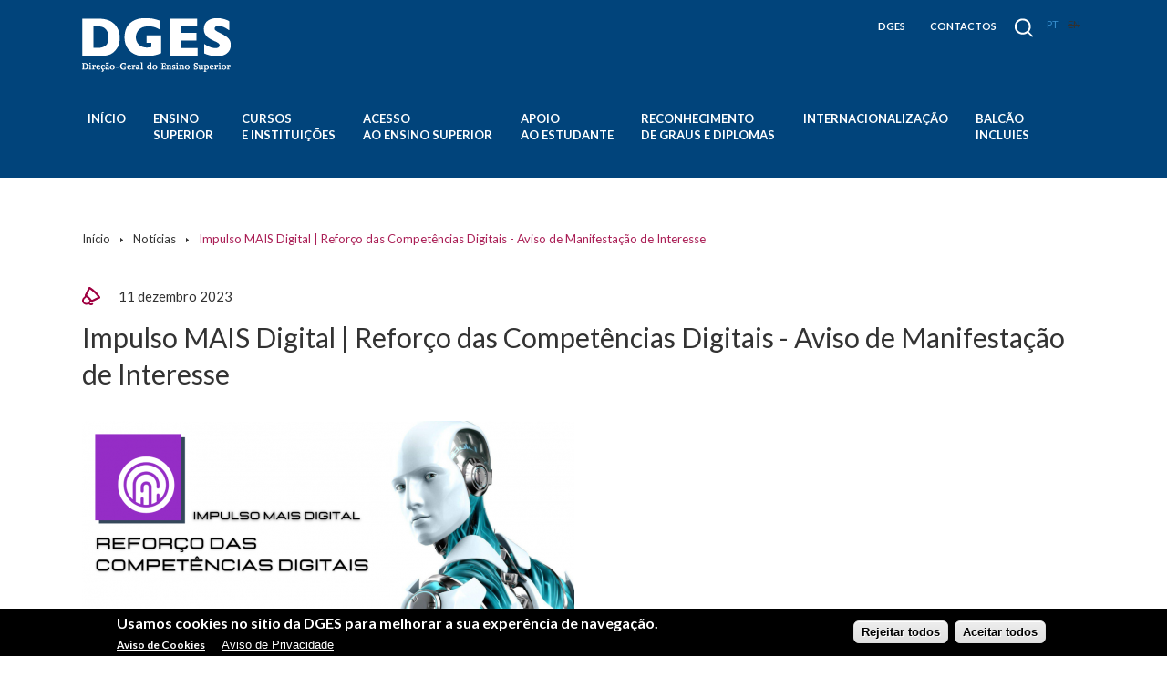

--- FILE ---
content_type: text/html; charset=utf-8
request_url: https://www.dges.gov.pt/pt/noticia/impulso-mais-digital-reforco-das-competencias-digitais-aviso-de-manifestacao-de-interesse?canal=noticias
body_size: 107603
content:
<!DOCTYPE html> 
<html xmlns="http://www.w3.org/1999/xhtml" lang="pt">
<head>
<meta name="viewport" content="width=device-width, initial-scale=1, user-scalable=yes"/>

  <meta http-equiv="Content-Type" content="text/html; charset=utf-8" />
<meta http-equiv="x-dns-prefetch-control" content="on" />
<link rel="dns-prefetch" href="//wwwcdn.dges.gov.pt" />
<!--[if IE 9]>
<link rel="prefetch" href="//wwwcdn.dges.gov.pt" />
<![endif]-->
<link rel="shortcut icon" href="https://wwwcdn.dges.gov.pt/sites/default/files/favicon.ico" type="image/vnd.microsoft.icon" />
<meta name="og:image" content="public://impulso_mais_digital_1.png" />
<meta name="og:image" content="https://wwwcdn.dges.gov.pt/sites/default/files/cnipes_cnn_0.png" />
<link rel="canonical" href="/pt/noticia/impulso-mais-digital-reforco-das-competencias-digitais-aviso-de-manifestacao-de-interesse" />
<link rel="shortlink" href="/pt/node/4264" />
<meta name="og:description" content="
	O Programa CNN Inovação estreia, no próximo dia 17 de janeiro, às 9h30, o primeiro de quatro episódios dedicados ao CNIPES – Conselho Nacional de Inovação Pedagógica no Ensino Superior, com repetição às 16h15, no canal CNN Portugal. Este episódio inicial centra-se na filosofia, missão e enquadramento estratégico do CNIPES, evidenciando o seu papel no reforço da qualidade e da inovação pedagógica no ensino superior.

	&amp;nbsp;

	O programa conta com a participação do Professor Joaquim Mourato, Diretor-Geral do Ensino Superior, da Professora Patrícia Rosado Pinto, Presidente do CNIPES, e do Professor Manuel João Costa, Vice-Presidente do CNIPES, que refletem sobre a criação do Conselho, os seus objetivos estruturantes e o impacto esperado no sistema de ensino superior português.

	&amp;nbsp;

	O CNIPES foi criado no âmbito do Plano de Recuperação e Resiliência (PRR), através da submedida Criação de Centros de Excelência de Inovação Pedagógica, encontrando-se sob a tutela do Ministro da Educação, Ciência e Inovação. O Conselho tem como missão impulsionar a inovação pedagógica, promover a melhoria contínua da qualidade do ensino e da aprendizagem e apoiar as instituições de ensino superior na adoção de práticas pedagógicas mais eficazes, inclusivas e centradas nos docentes e nos estudantes.

	&amp;nbsp;

	Assumindo-se como um espaço de articulação estratégica, produção de conhecimento e disseminação de boas práticas, o CNIPES promove a colaboração entre instituições de ensino superior, docentes, estudantes e profissionais do ensino superior, contribuindo para a modernização do sistema e para o fortalecimento da excelência pedagógica a nível nacional.

	&amp;nbsp;

	Este primeiro episódio marca o arranque de uma série que dará a conhecer o trabalho desenvolvido pelo CNIPES, os seus projetos e a sua visão para o futuro do ensino superior em Portugal.

	&amp;nbsp;

	Sobre o programa

	A CNN Inovação apresenta as soluções do futuro e as ideias mais ousadas, conduzidas pelas mentes mais brilhantes da ciência e tecnologia, dando visibilidade a projetos, iniciativas e visões que estão a transformar a sociedade. O programa é transmitido no canal CNN Portugal.

	&amp;nbsp;

	Veja uma antecipação, do que poderá ficar a conhecer, através do teaser


	

	&amp;nbsp;

	&amp;nbsp;

	&amp;nbsp; &amp;nbsp;&amp;nbsp; &amp;nbsp; &amp;nbsp; &amp;nbsp; &amp;nbsp; &amp;nbsp; &amp;nbsp; &amp;nbsp; &amp;nbsp; &amp;nbsp; &amp;nbsp; &amp;nbsp; &amp;nbsp; &amp;nbsp; &amp;nbsp; &amp;nbsp; &amp;nbsp; &amp;nbsp; &amp;nbsp; &amp;nbsp; &amp;nbsp; &amp;nbsp; &amp;nbsp; &amp;nbsp; &amp;nbsp; &amp;nbsp; &amp;nbsp; &amp;nbsp; &amp;nbsp; &amp;nbsp; &amp;nbsp; &amp;nbsp; &amp;nbsp; &amp;nbsp; &amp;nbsp; &amp;nbsp; &amp;nbsp; &amp;nbsp; &amp;nbsp; &amp;nbsp; &amp;nbsp; &amp;nbsp; &amp;nbsp; &amp;nbsp; &amp;nbsp; &amp;nbsp; &amp;nbsp;&amp;nbsp;&amp;nbsp; &amp;nbsp; &amp;nbsp; &amp;nbsp; &amp;nbsp;&amp;nbsp; &amp;nbsp; &amp;nbsp;&amp;nbsp;

	&amp;nbsp;
" />

  <title>Impulso MAIS Digital | Reforço das Competências Digitais - Aviso de Manifestação de Interesse | DGES</title>
  <link type="text/css" rel="stylesheet" href="https://wwwcdn.dges.gov.pt/sites/default/files/cdn/css/https/css_dTPMDcRCZKlpj4BJKF0d1zqFFKVgxVkTYUoP0_Wg34I.css" media="all" />
<link type="text/css" rel="stylesheet" href="https://wwwcdn.dges.gov.pt/sites/default/files/cdn/css/https/css_QzMbZG8PGjeZCvdw0Smn6GC2kVfpw6W8aeyvjGB1BKw.css" media="all" />
<link type="text/css" rel="stylesheet" href="https://wwwcdn.dges.gov.pt/sites/default/files/cdn/css/https/css_4Rwi5M7i66do7ijI-B05V-OONjV0mPYHEt_qUtup70A.css" media="all" />
<link type="text/css" rel="stylesheet" href="https://wwwcdn.dges.gov.pt/sites/default/files/cdn/css/https/css_V4DkBHEqI3S_07PSqA9us1IVwmJ16O0C2_4q5GVi2qE.css" media="screen" />
<link type="text/css" rel="stylesheet" href="https://wwwcdn.dges.gov.pt/sites/default/files/cdn/css/https/css_kcISq4sFGLkFT17pzHX0Eg7UtoMdMRV1kuE3ohxRkas.css" media="print" />
  <script type="text/javascript" src="https://wwwcdn.dges.gov.pt/sites/default/files/js/js_wKyFX46tVKJtPKN12qNjRfS4aubW4G2u7LK22vlDiKo.js"></script>
<script type="text/javascript" src="https://wwwcdn.dges.gov.pt/sites/default/files/js/js_TVTqjz8JHRb2KK9hlzuk0YsjzD013dKyYX_OTz-2VXU.js"></script>
<script type="text/javascript" src="https://wwwcdn.dges.gov.pt/sites/default/files/js/js_R9UbiVw2xuTUI0GZoaqMDOdX0lrZtgX-ono8RVOUEVc.js"></script>
<script type="text/javascript" src="https://wwwcdn.dges.gov.pt/sites/default/files/js/js_ipwvnfP5OI-jMCtZh49nh_Kzvm9ApMOewiYrqYKcmks.js"></script>
<script type="text/javascript" src="https://www.googletagmanager.com/gtag/js?id=G-VKMKY1QLRW"></script>
<script type="text/javascript">
<!--//--><![CDATA[//><!--
window.dataLayer = window.dataLayer || [];function gtag(){dataLayer.push(arguments)};gtag("js", new Date());gtag("set", "developer_id.dMDhkMT", true);gtag("config", "G-VKMKY1QLRW", {"groups":"default","anonymize_ip":true});
//--><!]]>
</script>
<script type="text/javascript" src="https://wwwcdn.dges.gov.pt/sites/default/files/js/js_9E7oE6km5gPaL4R8I3O0Z0nWXSS1F9xFsBbANQc-g_0.js"></script>
<script type="text/javascript">
<!--//--><![CDATA[//><!--
jQuery(document).ready(function ($) { $("#normal-button").toolbar({content: "#user-options", position: "top"}); });
//--><!]]>
</script>
<script type="text/javascript" src="https://wwwcdn.dges.gov.pt/sites/default/files/js/js_yiqnAEmD_NvPYckIsOdmGL4NM-GZD8bpFgbpxSFd5QQ.js"></script>
<script type="text/javascript">
<!--//--><![CDATA[//><!--
jQuery(document).ready(function ($) { $(".messages").leanModal({ top : 100, overlay : 0.4, closeButton: ".modal_close" }) });
//--><!]]>
</script>
<script type="text/javascript" src="https://wwwcdn.dges.gov.pt/sites/default/files/js/js_l826Wdw8iZmsT5QKlakl_paGxYMC4iEVQVJMlJ40kKw.js"></script>
<script type="text/javascript">
<!--//--><![CDATA[//><!--
jQuery.extend(Drupal.settings, {"basePath":"\/","pathPrefix":"pt\/","ajaxPageState":{"theme":"javali_theme","theme_token":"3DpzQrgUWwc7rTGNEWLU4MsuA0xuhTIBiZIouaahblE","css":{"modules\/system\/system.base.css":1,"modules\/system\/system.menus.css":1,"modules\/system\/system.messages.css":1,"modules\/system\/system.theme.css":1,"sites\/all\/modules\/ldap\/ldap_user\/ldap_user.css":1,"modules\/aggregator\/aggregator.css":1,"sites\/all\/modules\/date\/date_api\/date.css":1,"sites\/all\/modules\/date\/date_popup\/themes\/datepicker.1.7.css":1,"modules\/field\/theme\/field.css":1,"modules\/node\/node.css":1,"modules\/search\/search.css":1,"modules\/user\/user.css":1,"sites\/all\/modules\/views\/css\/views.css":1,"sites\/all\/modules\/ckeditor\/css\/ckeditor.css":1,"sites\/all\/modules\/ctools\/css\/ctools.css":1,"sites\/all\/modules\/javali_admin_menu\/javali_admin_menu.css":1,"sites\/all\/modules\/ldap\/ldap_servers\/ldap_servers.admin.css":1,"sites\/all\/modules\/eu_cookie_compliance\/css\/eu_cookie_compliance.css":1,"sites\/all\/themes\/javali_theme\/css\/jquery.toolbars.css":1,"sites\/all\/themes\/javali_theme\/css\/salvado.css":1,"modules\/locale\/locale.css":1,"sites\/all\/modules\/addtoany\/addtoany.css":1,"public:\/\/ctools\/css\/5d682ebf24aa325c75f3b602dac492b8.css":1,"sites\/all\/themes\/javali_theme\/css\/style.css":1,"sites\/all\/themes\/javali_theme\/css\/responsive.css":1,"sites\/all\/themes\/javali_theme\/css\/ipad.css":1,"sites\/all\/themes\/javali_theme\/css\/print.css":1},"js":{"sites\/all\/modules\/jquery_update\/replace\/jquery\/1.8\/jquery.min.js":1,"misc\/jquery-extend-3.4.0.js":1,"misc\/jquery-html-prefilter-3.5.0-backport.js":1,"misc\/jquery.once.js":1,"misc\/drupal.js":1,"sites\/all\/modules\/eu_cookie_compliance\/js\/jquery.cookie-1.4.1.min.js":1,"sites\/all\/modules\/admin_menu\/admin_devel\/admin_devel.js":1,"public:\/\/languages\/pt_BDMDOD5Uc2D8PxFKzCkmN86MJkW6ivwRamJlSamOHOQ.js":1,"sites\/all\/modules\/google_analytics\/googleanalytics.js":1,"https:\/\/www.googletagmanager.com\/gtag\/js?id=G-VKMKY1QLRW":1,"0":1,"sites\/all\/themes\/javali_theme\/scripts\/jquery.toolbar.js":1,"1":1,"sites\/all\/themes\/javali_theme\/scripts\/jquery.leanModal.min.js":1,"2":1,"sites\/all\/themes\/javali_theme\/scripts\/general.js":1,"sites\/all\/themes\/javali_theme\/scripts\/jquery.slides.min.js":1,"3":1,"sites\/all\/modules\/eu_cookie_compliance\/js\/eu_cookie_compliance.min.js":1,"4":1,"5":1,"6":1}},"eu_cookie_compliance":{"cookie_policy_version":"1.0.0","popup_enabled":1,"popup_agreed_enabled":0,"popup_hide_agreed":0,"popup_clicking_confirmation":false,"popup_scrolling_confirmation":false,"popup_html_info":"\u003Cdiv class=\u0022eu-cookie-compliance-banner eu-cookie-compliance-banner-info eu-cookie-compliance-banner--categories\u0022\u003E\n  \u003Cdiv class=\u0022popup-content info\u0022\u003E\n        \u003Cdiv id=\u0022popup-text\u0022\u003E\n      \u003Ch2\u003E\tUsamos cookies no sitio da DGES para melhorar a sua exper\u00eancia de navega\u00e7\u00e3o.\u003C\/h2\u003E\n\u003Cp\u003E\u003Ca class=\u0022find-more-button eu-cookie-compliance-more-button find-more-button-processed\u0022 href=\u0022https:\/\/www.dges.gov.pt\/pt\/pagina\/aviso-de-cookies\u0022\u003E\u003Cstrong\u003EAviso de Cookies\u003C\/strong\u003E\u003C\/a\u003E\u003C\/p\u003E\n\u003Cp\u003E\u00a0 \u00a0 \u00a0 \u00a0\u003C\/p\u003E\n              \u003Cbutton type=\u0022button\u0022 class=\u0022find-more-button eu-cookie-compliance-more-button\u0022\u003EAviso de Privacidade\u003C\/button\u003E\n          \u003C\/div\u003E\n    \n    \u003Cdiv id=\u0022popup-buttons\u0022 class=\u0022\u0022\u003E\n            \u003Cbutton type=\u0027button\u0027 class=\u0027eu-cookie-compliance-default-button eu-cookie-compliance-reject-button\u0027\u003ERejeitar todos      \u003C\/button\u003E\n            \u003Cbutton type=\u0022button\u0022 class=\u0022agree-button eu-cookie-compliance-default-button\u0022\u003EAceitar todos\u003C\/button\u003E\n              \u003Cbutton type=\u0022button\u0022 class=\u0022eu-cookie-withdraw-button eu-cookie-compliance-hidden\u0022 \u003ERetirar Consentimento\u003C\/button\u003E\n          \u003C\/div\u003E\n  \u003C\/div\u003E\n\u003C\/div\u003E","use_mobile_message":false,"mobile_popup_html_info":"\u003Cdiv class=\u0022eu-cookie-compliance-banner eu-cookie-compliance-banner-info eu-cookie-compliance-banner--categories\u0022\u003E\n  \u003Cdiv class=\u0022popup-content info\u0022\u003E\n        \u003Cdiv id=\u0022popup-text\u0022\u003E\n      \u003Ch2\u003E\tWe use cookies on this site to enhance your user experience\u003C\/h2\u003E\n\u003Cp\u003EBy tapping the Accept button, you agree to us doing so.\u003C\/p\u003E\n              \u003Cbutton type=\u0022button\u0022 class=\u0022find-more-button eu-cookie-compliance-more-button\u0022\u003EAviso de Privacidade\u003C\/button\u003E\n          \u003C\/div\u003E\n    \n    \u003Cdiv id=\u0022popup-buttons\u0022 class=\u0022\u0022\u003E\n            \u003Cbutton type=\u0027button\u0027 class=\u0027eu-cookie-compliance-default-button eu-cookie-compliance-reject-button\u0027\u003ERejeitar todos      \u003C\/button\u003E\n            \u003Cbutton type=\u0022button\u0022 class=\u0022agree-button eu-cookie-compliance-default-button\u0022\u003EAceitar todos\u003C\/button\u003E\n              \u003Cbutton type=\u0022button\u0022 class=\u0022eu-cookie-withdraw-button eu-cookie-compliance-hidden\u0022 \u003ERetirar Consentimento\u003C\/button\u003E\n          \u003C\/div\u003E\n  \u003C\/div\u003E\n\u003C\/div\u003E\n","mobile_breakpoint":"768","popup_html_agreed":"\u003Cdiv\u003E\n  \u003Cdiv class=\u0022popup-content agreed\u0022\u003E\n    \u003Cdiv id=\u0022popup-text\u0022\u003E\n      \u003Ch2\u003E\tThank you for accepting cookies\u003C\/h2\u003E\n\u003Cp\u003EYou can now hide this message or find out more about cookies.\u003C\/p\u003E\n    \u003C\/div\u003E\n    \u003Cdiv id=\u0022popup-buttons\u0022\u003E\n      \u003Cbutton type=\u0022button\u0022 class=\u0022hide-popup-button eu-cookie-compliance-hide-button\u0022\u003EHide\u003C\/button\u003E\n              \u003Cbutton type=\u0022button\u0022 class=\u0022find-more-button eu-cookie-compliance-more-button-thank-you\u0022 \u003EMore info\u003C\/button\u003E\n          \u003C\/div\u003E\n  \u003C\/div\u003E\n\u003C\/div\u003E","popup_use_bare_css":false,"popup_height":"auto","popup_width":"100%","popup_delay":1000,"popup_link":"https:\/\/www.dges.gov.pt\/pt\/pagina\/aviso-de-privacidade","popup_link_new_window":1,"popup_position":null,"fixed_top_position":1,"popup_language":"pt","store_consent":false,"better_support_for_screen_readers":0,"reload_page":0,"domain":"","domain_all_sites":0,"popup_eu_only_js":0,"cookie_lifetime":"100","cookie_session":false,"disagree_do_not_show_popup":0,"method":"categories","allowed_cookies":"","withdraw_markup":"\u003Cbutton type=\u0022button\u0022 class=\u0022eu-cookie-withdraw-tab\u0022\u003EDefini\u00e7\u00f5es de Privacidade\u003C\/button\u003E\n\u003Cdiv class=\u0022eu-cookie-withdraw-banner\u0022\u003E\n  \u003Cdiv class=\u0022popup-content info\u0022\u003E\n    \u003Cdiv id=\u0022popup-text\u0022\u003E\n      \u003Ch2\u003E\tWe use cookies on this site to enhance your user experience\u003C\/h2\u003E\n\u003Cp\u003EYou have given your consent for us to set cookies.\u003C\/p\u003E\n    \u003C\/div\u003E\n    \u003Cdiv id=\u0022popup-buttons\u0022\u003E\n      \u003Cbutton type=\u0022button\u0022 class=\u0022eu-cookie-withdraw-button\u0022\u003ERetirar Consentimento\u003C\/button\u003E\n    \u003C\/div\u003E\n  \u003C\/div\u003E\n\u003C\/div\u003E\n","withdraw_enabled":false,"withdraw_button_on_info_popup":1,"cookie_categories":[],"cookie_categories_details":[],"enable_save_preferences_button":1,"cookie_name":"","cookie_value_disagreed":"0","cookie_value_agreed_show_thank_you":"1","cookie_value_agreed":"2","containing_element":"body","automatic_cookies_removal":1,"close_button_action":"close_banner"},"googleanalytics":{"account":["G-VKMKY1QLRW"],"trackOutbound":1,"trackMailto":1,"trackDownload":1,"trackDownloadExtensions":"7z|aac|arc|arj|asf|asx|avi|bin|csv|doc(x|m)?|dot(x|m)?|exe|flv|gif|gz|gzip|hqx|jar|jpe?g|js|mp(2|3|4|e?g)|mov(ie)?|msi|msp|pdf|phps|png|ppt(x|m)?|pot(x|m)?|pps(x|m)?|ppam|sld(x|m)?|thmx|qtm?|ra(m|r)?|sea|sit|tar|tgz|torrent|txt|wav|wma|wmv|wpd|xls(x|m|b)?|xlt(x|m)|xlam|xml|z|zip"},"urlIsAjaxTrusted":{"\/pt\/noticia\/impulso-mais-digital-reforco-das-competencias-digitais-aviso-de-manifestacao-de-interesse?canal=noticias":true}});
//--><!]]>
</script>

</head>
<body class="html not-front not-logged-in no-sidebars page-node page-node- page-node-4264 node-type-noticia i18n-pt" >
    	<a href="#wrapper"></a>
	<div id="search">
	<div id="search-center" class="center">
		<div id="lupa"></div>
			<div id="search-inside">
				<form action="/pt/noticia/impulso-mais-digital-reforco-das-competencias-digitais-aviso-de-manifestacao-de-interesse?canal=noticias" method="post" id="search-block-form--2" accept-charset="UTF-8"><div><div class="container-inline">
      <h2 class="element-invisible">Formulário de pesquisa</h2>
    <div class="form-item form-type-textfield form-item-search-block-form">
  <label class="element-invisible" for="edit-search-block-form--4">Pesquisar </label>
 <input title="Introduza os termos pelos quais pretende pesquisar." placeholder="O que procura?" type="text" id="edit-search-block-form--4" name="search_block_form" value="" size="15" maxlength="128" class="form-text" />
</div>
<div class="form-actions form-wrapper" id="edit-actions--3"><input type="submit" id="edit-submit--3" name="op" value="Pesquisar" class="form-submit" /></div><input type="hidden" name="form_build_id" value="form-90LdyfDElQmiophf2z4a2yRWy0thUKqEzJIRdUQ2mf0" />
<input type="hidden" name="form_id" value="search_block_form" />
</div>
</div></form>			</div>
	</div>
</div>
<div id="wrapper">
<div id="responsive-menu">
	<div class="menu-mobile">
		<div class="menutopo">
			<ul class="menu"><li class="first leaf"><a href="/pt/content/dges-pt" title="">DGES</a></li>
<li class="last leaf"><a href="https://www.dges.gov.pt/pt/pagina/contactos-dges" target="_blank">CONTACTOS</a></li>
</ul>		</div>
		<ul class="menu"><li class="first leaf"><a href="/pt?plid=370">Início</a></li>
<li class="expanded"><span title="" class="nolink">Ensino Superior</span><ul class="menu"><li class="first expanded"><span class="nolink">Sistema de Ensino Superior Português</span><ul class="menu"><li class="first leaf"><a href="/pt/diagrama_ensino_superior_portugues?plid=371">Diagrama</a></li>
<li class="leaf"><a href="/pt/pagina/sistema-de-ensino-superior-portugues?plid=371">Descrição</a></li>
<li class="expanded"><span class="nolink">Graus e Diplomas do Ensino Superior</span><ul class="menu"><li class="first leaf"><a href="/pt/pagina/curso-tecnico-superior-profissional-ctesp?plid=371">Curso técnico superior profissional - CTeSP</a></li>
<li class="leaf"><a href="/pt/pagina/licenciatura?plid=371">Licenciatura</a></li>
<li class="leaf"><a href="/pt/pagina/mestrado-integrado?plid=371">Mestrado integrado</a></li>
<li class="leaf"><a href="/pt/pagina/mestrado?plid=371">Mestrado</a></li>
<li class="leaf"><a href="/pt/pagina/doutoramento?plid=371">Doutoramento</a></li>
<li class="leaf"><a href="/pt/pagina/outros-cursos-e-diplomas?plid=371">Outros cursos e diplomas</a></li>
<li class="last leaf"><a href="/pt/pagina/equiparacoes-e-equivalencias-de-cursos-antigos?plid=371">Equiparações e equivalências de cursos antigos</a></li>
</ul></li>
<li class="leaf"><a href="/pt/pagina/ensino-superior-em-numeros?plid=371">Ensino Superior em números</a></li>
<li class="last leaf"><a href="/pt/pagina/Estudo_CTeSP?plid=371">Estudos e relatórios</a></li>
</ul></li>
<li class="expanded"><span class="nolink">Formações Superiores Regulamentadas</span><ul class="menu"><li class="first leaf"><a href="/pt/pagina/arquitetura?plid=371">Arquitetura</a></li>
<li class="leaf"><a href="/pt/pagina/ciencias-farmaceuticas?plid=371">Ciências Farmacêuticas</a></li>
<li class="leaf"><a href="/pt/pagina/ciencias-militares?plid=371">Ciências Militares</a></li>
<li class="leaf"><a href="/pt/pagina/enfermagem?plid=371">Enfermagem</a></li>
<li class="leaf"><a href="/pt/pagina/enfermagem-de-saude-materna-e-obstetricia?plid=371">Enfermagem de Saúde Materna e Obstetrícia</a></li>
<li class="leaf"><a href="/pt/pagina/formacao-de-professores?plid=371">Formação de Professores</a></li>
<li class="leaf"><a href="/pt/pagina/medicina?plid=371">Medicina</a></li>
<li class="leaf"><a href="/pt/pagina/medicina-dentaria?plid=371">Medicina Dentária</a></li>
<li class="leaf"><a href="/pt/pagina/medicina-veterinaria?plid=371">Medicina Veterinária</a></li>
<li class="leaf"><a href="/pt/pagina/tecnologias-da-saude?plid=371">Tecnologias da Saúde</a></li>
<li class="last leaf"><a href="/pt/pagina/terapeuticas-nao-convencionais?plid=371">Terapêuticas Não Convencionais</a></li>
</ul></li>
<li class="expanded"><span class="nolink">Frequência</span><ul class="menu"><li class="first leaf"><a href="/pt/pagina/autonomia?plid=371">Autonomia</a></li>
<li class="leaf"><a href="/pt/pagina/creditacao?plid=371">Creditação</a></li>
<li class="leaf"><a href="/pt/pagina/emissao-de-diplomas-e-suplemento-ao-diploma?plid=371">Emissão de Diplomas e Suplemento ao Diploma</a></li>
<li class="leaf"><a href="/pt/pagina/estatuto-do-trabalhador-estudante?plid=371">Estatuto do Trabalhador-Estudante</a></li>
<li class="leaf"><a href="/pt/pagina/estudante-em-regime-de-tempo-parcial?plid=371">Estudante em Tempo Parcial</a></li>
<li class="leaf"><a href="/pt/pagina/frequencia-simultanea?plid=371">Frequência Simultânea</a></li>
<li class="leaf"><a href="/pt/pagina/mudanca-de-par-instituicaocurso?plid=371">Mudança de Par Instituição Curso</a></li>
<li class="leaf"><a href="/pt/pagina/propinas?plid=371">Propinas</a></li>
<li class="leaf"><a href="/pt/pagina/reclamacoes?plid=371">Reclamações</a></li>
<li class="last leaf"><a href="/pt/pagina/unidades-curriculares-isoladas?plid=371">Unidades Curriculares Isoladas</a></li>
</ul></li>
<li class="expanded"><span class="nolink">Políticas e Programas</span><ul class="menu"><li class="first expanded"><span title="" class="nolink">UE</span><ul class="menu"><li class="first leaf"><a href="/pt/pagina/quadro-estrategico-educacao-e-formacao-2020?plid=371">Quadro Estratégico &quot;Educação e Formação 2020&quot;</a></li>
<li class="leaf"><a href="/pt/pagina/cooperacao-externa-ue?plid=371">Cooperação Externa UE</a></li>
<li class="leaf"><a href="/pt/pagina/conselho-de-educacao?plid=371">Conselho de Educação</a></li>
<li class="leaf"><a href="/pt/pagina/agenda-de-modernizacao-do-ensino-superior?plid=371">Agenda de Modernização do Ensino Superior</a></li>
<li class="last leaf"><a href="/pt/pagina/erasmus?plid=371">Erasmus+</a></li>
</ul></li>
<li class="leaf"><a href="/pt/pagina/cooperacao-bilateral?plid=371">Cooperação Bilateral</a></li>
<li class="last expanded"><span class="nolink">Cooperação Multilateral</span><ul class="menu"><li class="first leaf"><a href="/pt/pagina/cplp?plid=371">CPLP</a></li>
<li class="leaf"><a href="/pt/pagina/conselho-da-europa?plid=371">Conselho da Europa</a></li>
<li class="leaf"><a href="/pt/pagina/cooperacao-ibero-americana?plid=371">Cooperação Iberoamericana</a></li>
<li class="leaf"><a href="/pt/pagina/ocde?plid=371">OCDE</a></li>
<li class="leaf"><a href="/pt/pagina/unesco?plid=371">UNESCO</a></li>
<li class="last leaf"><a href="/pt/pagina/instituto-universitario-europeu-de-florenca?plid=371">Instituto Universitário Europeu de Florença</a></li>
</ul></li>
</ul></li>
<li class="expanded"><span class="nolink">PROJETOS</span><ul class="menu"><li class="first last leaf"><a href="https://www.dges.gov.pt/pt/pagina/projeto-tornar-o-ensino-superior-mais-inclusivo-em-portugal?plid=371">Projeto “Tornar o Ensino Superior mais inclusivo em Portugal”</a></li>
</ul></li>
<li class="expanded"><span class="nolink">QNQ/QEQ</span><ul class="menu"><li class="first leaf"><a href="/pt/quadro_qualificacoes?plid=371">Quadro</a></li>
<li class="last leaf"><a href="/pt/pagina/quadro-nacional-de-qualificacoesquadro-europeu-de-qualificacoes?plid=371">Descrição QNQ/QEQ</a></li>
</ul></li>
<li class="leaf"><a href="https://www.dges.gov.pt/pt/pagina/conselho-coordenador-do-ensino-superior-2023-2025?plid=371">Conselho Coordenador do Ensino Superior</a></li>
<li class="leaf"><a href="https://sites.google.com/view/comissorjies-dges?plid=371">Comissão RJIES</a></li>
<li class="leaf"><a href="https://www.dges.gov.pt/pt/pagina/biblioteca-digital?plid=371">BIBLIOTECA DIGITAL</a></li>
<li class="leaf"><a href="/pt/legislacao_seccao/47?plid=371">Legislação Ensino Superior</a></li>
<li class="last leaf"><a href="/pt/pagina/estabelecimentos-encerrados?plid=371">Estabelecimentos encerrados </a></li>
</ul></li>
<li class="leaf"><a href="https://www.dges.gov.pt/simges/public/www/cursos_instituicoes?plid=372">Cursos e instituições</a></li>
<li class="expanded"><span title="" class="nolink">Acesso ao Ensino Superior</span><ul class="menu"><li class="first expanded"><span class="nolink">Ensino Superior Público / Concurso Nacional</span><ul class="menu"><li class="first leaf"><a href="/pt/pagina/informacao-geral-publico?plid=593">Informação sobre o Concurso Nacional</a></li>
<li class="leaf"><a href="https://www.dges.gov.pt/pt/pagina/calendario-concurso-nacional-de-acesso-0?plid=593">Calendário Concurso Nacional de Acesso</a></li>
<li class="leaf"><a href="http://www.dges.gov.pt/guias/assist.asp?plid=593">Assistente de Escolha de Curso</a></li>
<li class="leaf"><a href="/pt/pagina/contingentes?plid=593">Contingentes</a></li>
<li class="leaf"><a href="/pt/pagina/provas-de-ingresso?plid=593">Provas de Ingresso - Concurso Nacional</a></li>
<li class="leaf"><a href="/pt/pagina/substituicao-de-provas-de-ingresso-por-exames-estrangeiros?plid=593">Substituição de Provas de Ingresso por Exames Estrangeiros - Concurso Nacional</a></li>
<li class="leaf"><a href="http://www.dges.gov.pt/guias/?plid=593" target="_blank">Índice de Cursos</a></li>
<li class="leaf"><a href="http://www.dges.gov.pt/guias/preq.asp?plid=593">Pré-Requisitos</a></li>
<li class="leaf"><a href="https://www.dges.gov.pt/online/?plid=593" target="_blank">Candidatura Online</a></li>
<li class="leaf"><a href="https://www.dges.gov.pt/online/SenhaAcesso/Pedir.aspx?plid=593">Pedido de Atribuição de Senha</a></li>
<li class="last leaf"><a href="/pt/pagina/perguntas-frequentes?plid=593">Perguntas Frequentes</a></li>
</ul></li>
<li class="expanded"><span class="nolink">Ensino Superior Público / Concursos locais</span><ul class="menu"><li class="first leaf"><a href="/pt/pagina/informacao-geral-locais?plid=593">Informação sobre os Concursos Locais</a></li>
<li class="leaf"><a href="/pt/pagina/provas-de-ingresso-0?plid=593">Provas de Ingresso - Concursos Locais</a></li>
<li class="leaf"><a href="/pt/pagina/substituicao-de-provas-de-ingresso-por-exames-estrangeiros-0?plid=593">Substituição de Provas de Ingresso por Exames Estrangeiros - Concursos Locais</a></li>
<li class="leaf"><a href="https://www.dges.gov.pt/guias/preq.asp?plid=593">Pré-requisitos</a></li>
<li class="leaf"><a href="https://www.dges.gov.pt/guias/?plid=593">Índices de Cursos</a></li>
<li class="last leaf"><a href="/pt/pagina/regulamentos-dos-concursos-locais-ensino-superior-publico-politecnico?plid=593">Regulamentos </a></li>
</ul></li>
<li class="expanded"><span class="nolink">Ensino Superior Privado / Concursos Institucionais</span><ul class="menu"><li class="first leaf"><a href="/pt/pagina/informacao-geral-institucionais?plid=593">Informação Geral sobre os Concursos Institucionais</a></li>
<li class="leaf"><a href="http://www.dges.gov.pt/guias/?plid=593" target="_blank">Índice de Cursos</a></li>
<li class="leaf"><a href="http://www.dges.gov.pt/guias/preq.asp?plid=593">Pré-Requisitos</a></li>
<li class="leaf"><a href="/pt/pagina/provas-de-ingresso-1?plid=593">Provas de Ingresso - Concursos Institucionais</a></li>
<li class="last leaf"><a href="/pt/pagina/substituicao-de-provas-de-ingresso-por-exames-estrangeiros-1?plid=593">Substituição de Provas de Ingresso por Exames Estrangeiros - Concursos Institucionais</a></li>
</ul></li>
<li class="expanded"><a href="/pt/pagina/concursos-especiais?plid=593">Concursos Especiais</a><ul class="menu"><li class="first leaf"><a href="/pt/pagina/informacao-geral-especiais?plid=593">Informação Geral sobre os Concursos Especiais</a></li>
<li class="leaf"><a href="/pt/pagina/concurso-especial-para-estudantes-aprovados-nas-provas-especialmente-adequadas-destinadas?plid=593">Acesso para maiores de 23 anos</a></li>
<li class="leaf"><a href="/pt/pagina/titulares-de-diploma-de-especializacao-tecnologica-0?plid=593">CET - Titulares de Diploma de Especialização Tecnológica</a></li>
<li class="leaf"><a href="/pt/pagina/titulares-de-diploma-de-tecnico-superior-profissional?plid=593">TeSP - Titulares de Diploma de Técnico Superior Profissional</a></li>
<li class="leaf"><a href="/pt/pagina/titulares-de-outros-cursos-superiores?plid=593">Outros Cursos Superiores</a></li>
<li class="leaf"><a href="/pt/pagina/concurso-especial-para-acesso-medicina-por-licenciados?plid=593">Acesso a Medicina por Licenciados</a></li>
<li class="leaf"><a href="/pt/pagina/concurso-especial-para-estudantes-internacionais?plid=593">Estudantes Internacionais</a></li>
<li class="last leaf"><a href="https://www.dges.gov.pt/pt/pagina/acesso-ao-ensino-superior-para-diplomados-de-vias-profissionalizantes?plid=593">Diplomados vias profissionalizantes</a></li>
</ul></li>
<li class="expanded"><span class="nolink">Regimes Especiais</span><ul class="menu"><li class="first leaf"><a href="/pt/pagina/informacao-geral-regimesespeciais?plid=593">Informação Geral - Regimes Especiais</a></li>
<li class="leaf"><a href="https://www.dges.gov.pt/pt/pagina/calendario-dos-regimes-especiais-2025?plid=593">Calendário</a></li>
<li class="leaf"><a href="http://www.dges.gov.pt/guias/?plid=593">Índice de Cursos</a></li>
<li class="leaf"><a href="/pt/pagina/funcionarios-portugueses-de-missao-diplomatica-portuguesa-no-estrangeiro-e-seus-familiares?plid=593">A - Missão Diplomática Portuguesa no Estrangeiro</a></li>
<li class="leaf"><a href="/pt/pagina/b-portugueses-bolseiros-no-estrangeiro-funcion%C3%A1rios-p%C3%BAblicos-em-miss%C3%A3o-oficial-no-estrangeiro-e-funcion%C3%A1rios-UE?plid=593">B - Portugueses bolseiros no estrangeiro, funcionários públicos em missão oficial e funcionários de instituições da UE</a></li>
<li class="leaf"><a href="/pt/pagina/c-militares-forcas-armadas-em-servico-efetivo-nos-quadros-permanentes-e-em-regime-de-contrato-especial?plid=593">C - Oficiais das Forças Armadas Portuguesas</a></li>
<li class="leaf"><a href="/pt/pagina/d-bolseiros-nacionais-PALOP?plid=593">D - Bolseiros nacionais de países africanos de língua oficial portuguesa</a></li>
<li class="leaf"><a href="/pt/pagina/e-funcionarios-estrangeiros-missao-diplomatica-acreditada-em-portugal-e-seus-familiares?plid=593">E - Missão Diplomática Acreditada em Portugal </a></li>
<li class="leaf"><a href="/pt/pagina/f-praticantes-desportivos-de-alto-rendimento?plid=593">F - Praticantes Desportivos de Alto Rendimento </a></li>
<li class="last leaf"><a href="/pt/pagina/g-nacionais-de-timor-leste?plid=593">G - Nacionais de Timor-Leste </a></li>
</ul></li>
<li class="leaf"><a href="https://www.dges.gov.pt/pt/pagina/cursos-de-ensino-distancia?plid=593">Ensino a Distância</a></li>
<li class="expanded"><span class="nolink">Guias de candidatura</span><ul class="menu"><li class="first expanded"><span class="nolink">Ensino Superior Público</span><ul class="menu"><li class="first leaf"><a href="/pt/pagina/acesso-superior-candidatura-ao-ensino-superior-publico?plid=593">Acesso Superior - Candidatura ao Ensino Superior Público</a></li>
<li class="leaf"><a href="/pt/pagina/publicacoes-de-provas-de-ingresso-pub?plid=593">Publicações Provas de Ingresso ES Público</a></li>
<li class="last leaf"><a href="/pt/pagina/arquivo-de-publicacoes-acesso-ao-ensino-superior-publico?plid=593">Arquivo ES Público</a></li>
</ul></li>
<li class="expanded"><span class="nolink">Ensino Superior Privado e Universidade Católica Portuguesa</span><ul class="menu"><li class="first leaf"><a href="/pt/pagina/acesso-superior-candidatura-ao-ensino-superior-privado?plid=593">Acesso Superior - Candidatura ao Ensino Superior Privado</a></li>
<li class="leaf"><a href="/pt/pagina/publicacoes-de-provas-de-ingresso-priv?plid=593">Publicações Provas de Ingresso ES Privado e UCP</a></li>
<li class="last leaf"><a href="/pt/pagina/arquivo-de-publicacoes-acesso-ao-ensino-superior-privado?plid=593">Arquivo ES Privado e UCP</a></li>
</ul></li>
<li class="leaf"><a href="http://www.dges.gov.pt/guias/indmain.asp?plid=593" target="_blank">Índice de Cursos e Instituições</a></li>
<li class="last leaf"><a href="https://www.dges.gov.pt/pt/pagina/guia-geral-de-exames-2024?plid=593">Guia Geral de Exames</a></li>
</ul></li>
<li class="expanded"><span class="nolink">Mestrados e Doutoramentos</span><ul class="menu"><li class="first leaf"><a href="/pt/pagina/acesso-ao-2o-ciclo?plid=593">Acesso a 2.º Ciclo</a></li>
<li class="last leaf"><a href="/pt/pagina/acesso-ao-3o-ciclo?plid=593">Acesso a 3.º Ciclo</a></li>
</ul></li>
<li class="leaf"><a href="/pt/pagina/cursos-tecnicos-superiores-profissionais?plid=593">Acesso a Cursos TeSP</a></li>
<li class="leaf"><a href="/pt/pagina/outros-diplomas?plid=593">Outros Diplomas</a></li>
<li class="expanded"><span class="nolink">Mudança de Par Instituição/Curso e Reingresso</span><ul class="menu"><li class="first leaf"><a href="/pt/pagina/informacao-geral-5?plid=593">Informação Geral</a></li>
<li class="leaf"><a href="/pt/pagina/mudanca-de-par-instituicaocurso?plid=593">Mudança de Par Instituição/Curso</a></li>
<li class="last leaf"><a href="/pt/pagina/reingresso-0?plid=593">Reingresso</a></li>
</ul></li>
<li class="expanded"><span class="nolink">Dados e Indicadores</span><ul class="menu"><li class="first leaf"><a href="https://app.powerbi.com/view?r=eyJrIjoiZDQwMWYwMWMtNmE4NC00MzIxLTkxNjktNGE3ZWJlYzdiNzM3IiwidCI6IjBhMWRkYTg3LTEyNmEtNDE1ZS05NzNjLWIwZWY3OGEwYjM5NSIsImMiOjh9&amp;pageName=ReportSectionc759542da0987c32b430&amp;plid=593">Concurso Nacional de Acesso em números 2019</a></li>
<li class="leaf"><a href="http://www.dges.gov.pt/estatisticasacesso/?plid=593" target="_blank">Concurso Nacional de Acesso em Números 2014 - 2018</a></li>
<li class="leaf"><a href="/pt/pagina/regime-geral-ensino-superior-publico-concurso-nacional-de-acesso?plid=593">Estatísticas do Acesso ao Ensino Superior Público - 1997 a 2024</a></li>
<li class="last leaf"><a href="/pt/pagina/estudos-e-estatisticas?plid=593">Outros Estudos e Publicações</a></li>
</ul></li>
<li class="leaf"><a href="/pt/pagina/formularios?plid=593">Formulários</a></li>
<li class="expanded"><span class="nolink">Comissão Nacional de Acesso ao Ensino Superior (CNAES)</span><ul class="menu"><li class="first leaf"><a href="https://www.dges.gov.pt/pt/pagina/comissao-nacional-de-acesso-ao-ensino-superior?plid=593">Quem somos</a></li>
<li class="expanded"><span class="nolink">Pareceres</span><ul class="menu"><li class="first last leaf"><a href="/pt/pagina/pareceres-cnaes?plid=593">Pareceres</a></li>
</ul></li>
<li class="last expanded"><a href="/pt/pagina/deliberacoes-da-comissao-nacional-de-acesso-ao-ensino-superior?plid=593">Deliberações</a><ul class="menu"><li class="first leaf"><a href="/pt/pagina/deliberacoes-da-comissao-nacional-de-acesso-ao-ensino-superior-provas-de-ingresso?plid=593">Provas de Ingresso</a></li>
<li class="leaf"><a href="/pt/pagina/substituicao-de-provas-de-ingresso-por-exames-estrangeiros-artigo-20o?plid=593">Substituição de provas de ingresso por exames estrangeiros</a></li>
<li class="leaf"><a href="/pt/pagina/pre-requisitos?plid=593">Deliberações sobre Pré-Requisitos</a></li>
<li class="leaf"><a href="/pt/pagina/outras-deliberacoes?plid=593">Outras deliberações</a></li>
<li class="leaf"><a href="/pt/pagina/arquivo-de-deliberacoes-revogadas-e-caducadas?plid=593">Arquivo CNAES</a></li>
<li class="last leaf"><a href="https://www.dges.gov.pt/pt/pagina/cnaes-diplomados-vias-profissionalizantes?plid=593">Diplomados vias profissionalizantes</a></li>
</ul></li>
</ul></li>
<li class="last expanded"><span class="nolink">Contactos</span><ul class="menu"><li class="first last leaf"><a href="/pt/pagina/gabinetes-de-acesso-ao-ensino-superior?plid=593">Gabinetes de Acesso ao Ensino Superior</a></li>
</ul></li>
</ul></li>
<li class="expanded"><span class="nolink">Apoio ao estudante</span><ul class="menu"><li class="first expanded"><span class="nolink">Bolsas de Estudo</span><ul class="menu"><li class="first leaf"><a href="/pt/pagina/informacoes?plid=373">Informações - Bolsas de Estudo</a></li>
<li class="leaf"><a href="http://www.dges.gov.pt/simulador/?plid=373" target="_blank">Simulador de Bolsa</a></li>
<li class="leaf"><a href="https://www.dges.gov.pt/wwwBeOn/?plid=373" target="_blank">Candidatura Online - Bolsas de Estudo</a></li>
<li class="leaf"><a href="/pt/pagina/prazos-de-candidatura?plid=373" title="">Prazos de Candidatura</a></li>
<li class="leaf"><a href="/pt/pagina/pagamentos?plid=373" title="">Pagamentos</a></li>
<li class="leaf"><a href="/pt/diagrama_ensino_superior_portugues?plid=373" title="">Instituições </a></li>
<li class="leaf"><a href="/pt/pagina/bolsas-de-estudo?plid=373">FAQ´S - Bolsas de Estudo</a></li>
<li class="leaf"><a href="/pt/pagina/gabinetes-de-apoio-ao-estudantes-com-necessidades-educativas-especiais?plid=373" title="">Gabinetes de Apoio aos Estudantes NEE</a></li>
<li class="last leaf"><a href="/pt/pagina/informacao-estatistica-bolsas-de-estudo-para-estudantes-do-ensino-superior?plid=373">Estatísticas - Bolsas de Estudo</a></li>
</ul></li>
<li class="expanded"><span class="nolink">Programa + Superior</span><ul class="menu"><li class="first leaf"><a href="/pt/pagina/informacoes-1?plid=373">Informações - Bolsa +Superior</a></li>
<li class="leaf"><a href="https://www.dges.gov.pt/wwwBeOn/?plid=373" target="_blank">Candidatura Online - Bolsa +Superior</a></li>
<li class="leaf"><a href="/pt/faq/faqs-programa-superior?plid=373">FAQ´S - Bolsa +Superior</a></li>
<li class="last leaf"><a href="/pt/pagina/estatisticas-programa-superior?plid=373">Estatísticas - Bolsa +Superior</a></li>
</ul></li>
<li class="expanded"><span class="nolink">Bolsas por Mérito</span><ul class="menu"><li class="first last leaf"><a href="/pt/pagina/informacoes-bolsa-por-merito?plid=373">Informações - Bolsas por Mérito</a></li>
</ul></li>
<li class="leaf"><a href="/pt/pagina/bolsas-de-estudo-para-frequencia-de-estudantes-com-incapacidade?plid=373">Bolsas de Frequência de Estudantes com Incapacidade</a></li>
<li class="leaf"><a href="https://www.dges.gov.pt/pt/pagina/bolsas-para-cursos-de-formacao-de-professores?plid=373">Bolsas para cursos de Formação de Professores</a></li>
<li class="leaf"><a href="https://www.dges.gov.pt/pt/faq/complemento-de-alojamento-para-nao-bolseiros?plid=373">Complemento de Alojamento para não bolseiros</a></li>
<li class="last leaf"><a href="/pt/pagina/outros-apoios?plid=373">Outros Apoios</a></li>
</ul></li>
<li class="expanded"><span class="nolink">Reconhecimento de Graus e Diplomas</span><ul class="menu"><li class="first expanded"><span class="nolink">Centro ENIC/NARIC Portugal</span><ul class="menu"><li class="first leaf"><a href="/pt/pagina/centro-naric?plid=374">Centro ENIC NARIC</a></li>
<li class="leaf"><a href="/pt/pagina/escala-de-classificacao-portuguesa-0?plid=374">Escala de Classificação Portuguesa</a></li>
<li class="leaf"><a href="/pt/pagina/declaracoes-naric?plid=374">Informação NARIC</a></li>
<li class="last leaf"><a href="https://www.dges.gov.pt/pt/faq/faqs-declaracao-naric?plid=374">FAQs Informação NARIC</a></li>
</ul></li>
<li class="expanded"><span class="nolink">Graus e Diplomas Estrangeiros</span><ul class="menu"><li class="first leaf"><a href="/pt/pagina/reconhecimento?plid=374">Reconhecimento de Graus e Diplomas Estrangeiros de Ensino Superior</a></li>
<li class="leaf"><a href="/pt/pagina/conversao-de-classificacao-final-para-escala-portuguesa?plid=374">Conversão de Classificação Final para a Escala Portuguesa</a></li>
<li class="leaf"><a href="https://www.dges.gov.pt/RecOn/Validacao?plid=374" target="_blank">Validador de Certidões de Reconhecimentos ao abrigo do DL 66/2018. Consulte aqui.</a></li>
<li class="leaf"><a href="/pt/faq/faqs-reconhecimento-de-graus-e-diplomas?plid=374">FAQs Reconhecimento</a></li>
<li class="leaf"><a href="/pt/pagina/reconhecimento-de-diplomas-de-estrangeiros-numeros?plid=374">Estatísticas</a></li>
<li class="last expanded"><a href="/pt?plid=374">Registos e Equivalências conferidos (antiga legislação)</a><ul class="menu"><li class="first leaf"><a href="/pt/pagina/listagem-de-reconhecimentos-academicos-de-diplomas-estrangeiros-dl-341?plid=374">Listagem de Registos de Diplomas Estrangeiros ao abrigo do DL 341/2007</a></li>
<li class="last leaf"><a href="/pt/pagina/listagem-de-reconhecimentos-academicos-de-diplomas-estrangeiros-dl-283?plid=374">Listagem de Equivalências de Diplomas Estrangeiros ao abrigo do DL 283/83</a></li>
</ul></li>
</ul></li>
<li class="leaf"><a href="/pt/pagina/graus-e-diplomas-portugueses?plid=374">Graus e Diplomas Portugueses</a></li>
<li class="leaf"><a href="/pt/pagina/reconhecimento-profissional?plid=374">Reconhecimento Profissional</a></li>
<li class="leaf"><a href="/pt/contactos/reconhecimento_graus_diplomas?plid=374">Contactos Reconhecimento</a></li>
<li class="leaf"><a href="/pt/legislacao_seccao/50?plid=374">Legislação Reconhecimento</a></li>
<li class="last leaf"><a href="/pt/pagina/suplemento-ao-diploma?plid=374">Suplemento ao Diploma</a></li>
</ul></li>
<li class="expanded"><span class="nolink">Internacionalização</span><ul class="menu"><li class="first expanded"><span title="" class="nolink">Mobilidade</span><ul class="menu"><li class="first leaf"><a href="/pt/pagina/mobilidade-para-portugal?plid=375">Para Portugal</a></li>
<li class="last leaf"><a href="/pt/pagina/mobilidade-para-fora-de-portugal?plid=375">Para fora de Portugal</a></li>
</ul></li>
<li class="leaf"><a href="/pt/content/decreto-lei-no-622018-de-6-de-agosto-procede-alteracao-e-republicacao-do-estatuto-do?plid=375">Estatuto do Estudante Internacional</a></li>
<li class="last leaf"><a href="/pt/legislacao_seccao?seccao=51&amp;plid=375">Legislação Internacionalização</a></li>
</ul></li>
<li class="last expanded"><a href="/pt/incluies?plid=1752">Balcão IncluiES</a><ul class="menu"><li class="first expanded"><span class="nolink">Acesso ao Ensino Superior</span><ul class="menu"><li class="first leaf"><a href="/pt/pagina/folheto-informativo?plid=1752">Informação Concurso Nacional de Acesso </a></li>
<li class="leaf"><a href="/pt/pagina/contingente-especial-para-candidatos-com-deficiencia?plid=1752">Contingente Especial para Candidatos com Deficiência</a></li>
<li class="leaf"><a href="/pt/pagina/informacao-geral-locais?plid=1752">Informação sobre Concursos Locais</a></li>
<li class="leaf"><a href="/pt/pagina/concursos-especiais?plid=1752">Informação sobre Concursos Especiais</a></li>
<li class="last leaf"><a href="/pt/pagina/informacao-geral-institucionais?plid=1752">Informação sobre Concursos Institucionais</a></li>
</ul></li>
<li class="leaf"><a href="/pt/pagina/bolsas-de-estudo-para-frequencia-de-estudantes-com-incapacidade?plid=1752">Bolsas de Estudo</a></li>
<li class="expanded"><span class="nolink">Apoio à Pessoa com Deficiência</span><ul class="menu"><li class="first leaf"><a href="/pt/pagina/informacao-sobre-ies?plid=1752">Informação sobre as IES</a></li>
<li class="leaf"><a href="/pt/pagina/acessibilidade-digital?plid=1752">Acessibilidade Digital</a></li>
<li class="leaf"><a href="/pt/pagina/sinaletica-inclusiva?plid=1752">Sinalética Inclusiva</a></li>
<li class="leaf"><a href="/pt/pagina/entidades?plid=1752">Entidades</a></li>
<li class="leaf"><a href="/pt/pagina/projetos?plid=1752">Projetos</a></li>
<li class="leaf"><a href="/pt/pagina/unidades-de-producao?plid=1752">Unidades de Produção</a></li>
<li class="last leaf"><a href="/pt/pagina/baes-biblioteca-aberta-do-ensino-superior?plid=1752">Recursos Documentais</a></li>
</ul></li>
<li class="leaf"><a href="/pt/pagina/rede_inclui_ies?plid=1752">Rede IncluIES</a></li>
<li class="leaf"><a href="/pt/pagina/programa-erasmus-para-pessoas-com-necessidades-especiaisportadoras-de-deficiencia?plid=1752">Programa Erasmus+</a></li>
<li class="leaf"><a href="/pt/pagina/desporto?plid=1752">Desporto</a></li>
<li class="leaf"><a href="/pt/pagina/noticias-e-eventos?plid=1752">Notícias e Eventos</a></li>
<li class="leaf"><a href="/pt/pagina/documentacao-estudos-cientificos?plid=1752">Documentos IncluIES</a></li>
<li class="leaf"><a href="/pt/pagina/legislacao-1?plid=1752">Legislação IncluIES</a></li>
<li class="last leaf"><a href="/pt/pagina/fale-connosco?plid=1752">Fale Connosco</a></li>
</ul></li>
</ul>		<ul class="menu">
			<li><a href="pt/sou_futuro_estudante">Sou Futuro Estudante</a></li>
			<li><a href="/sou_estudante">Sou Estudante</a></li>
			<li><a href="/sou_antigo_estudante">Sou Antigo Estudante</a></li>
			<li><a href="/sou_instituicao">Sou Instituição</a></li>
			<li><a target='_blank' href="https://programasimpulso.dges.gov.pt/">Programas Impulso | PRR</a></li>
		</ul>

	</div>
	<div id="resp-menu-icon">
		<div id="nav-icon3">
		  <span></span>
		  <span></span>
		  <span></span>
		  <span></span>
		</div>
	</div>
</div>

	
	<div id="header-content-2" style="background: url('') no-repeat center center transparent; background-color: #01447B; background-size: cover;">		
				<div id="menu-container" class="center">
					<div id="logo-site"><a href="//www.dges.gov.pt/pt" title="link para homepage"></a></div>


					<div id="menu-topo">
						<div id="menu-top-containner">
							<ul class="menu"><li class="first leaf"><a href="/pt/content/dges-pt" title="">DGES</a></li>
<li class="last leaf"><a href="https://www.dges.gov.pt/pt/pagina/contactos-dges" target="_blank">CONTACTOS</a></li>
</ul>						</div>
						<div id="pesquisa">
						</div>
						<div id="language"> <ul class="language-switcher-locale-url"><li class="pt first active"><a href="/pt/noticia/impulso-mais-digital-reforco-das-competencias-digitais-aviso-de-manifestacao-de-interesse" class="language-link active" lang="pt">PT</a></li>
<li class="en last"><span class="language-link locale-untranslated" lang="en">EN</span></li>
</ul>						</div>
					</div>

					<div id="menu-principal" class="center"><ul class="menu"><li class="first leaf"><a href="/pt?plid=370">Início</a></li>
<li class="expanded"><span title="" class="nolink">Ensino Superior</span><ul class="menu"><li class="first expanded"><span class="nolink">Sistema de Ensino Superior Português</span><ul class="menu"><li class="first leaf"><a href="/pt/diagrama_ensino_superior_portugues?plid=371">Diagrama</a></li>
<li class="leaf"><a href="/pt/pagina/sistema-de-ensino-superior-portugues?plid=371">Descrição</a></li>
<li class="expanded"><span class="nolink">Graus e Diplomas do Ensino Superior</span><ul class="menu"><li class="first leaf"><a href="/pt/pagina/curso-tecnico-superior-profissional-ctesp?plid=371">Curso técnico superior profissional - CTeSP</a></li>
<li class="leaf"><a href="/pt/pagina/licenciatura?plid=371">Licenciatura</a></li>
<li class="leaf"><a href="/pt/pagina/mestrado-integrado?plid=371">Mestrado integrado</a></li>
<li class="leaf"><a href="/pt/pagina/mestrado?plid=371">Mestrado</a></li>
<li class="leaf"><a href="/pt/pagina/doutoramento?plid=371">Doutoramento</a></li>
<li class="leaf"><a href="/pt/pagina/outros-cursos-e-diplomas?plid=371">Outros cursos e diplomas</a></li>
<li class="last leaf"><a href="/pt/pagina/equiparacoes-e-equivalencias-de-cursos-antigos?plid=371">Equiparações e equivalências de cursos antigos</a></li>
</ul></li>
<li class="leaf"><a href="/pt/pagina/ensino-superior-em-numeros?plid=371">Ensino Superior em números</a></li>
<li class="last leaf"><a href="/pt/pagina/Estudo_CTeSP?plid=371">Estudos e relatórios</a></li>
</ul></li>
<li class="expanded"><span class="nolink">Formações Superiores Regulamentadas</span><ul class="menu"><li class="first leaf"><a href="/pt/pagina/arquitetura?plid=371">Arquitetura</a></li>
<li class="leaf"><a href="/pt/pagina/ciencias-farmaceuticas?plid=371">Ciências Farmacêuticas</a></li>
<li class="leaf"><a href="/pt/pagina/ciencias-militares?plid=371">Ciências Militares</a></li>
<li class="leaf"><a href="/pt/pagina/enfermagem?plid=371">Enfermagem</a></li>
<li class="leaf"><a href="/pt/pagina/enfermagem-de-saude-materna-e-obstetricia?plid=371">Enfermagem de Saúde Materna e Obstetrícia</a></li>
<li class="leaf"><a href="/pt/pagina/formacao-de-professores?plid=371">Formação de Professores</a></li>
<li class="leaf"><a href="/pt/pagina/medicina?plid=371">Medicina</a></li>
<li class="leaf"><a href="/pt/pagina/medicina-dentaria?plid=371">Medicina Dentária</a></li>
<li class="leaf"><a href="/pt/pagina/medicina-veterinaria?plid=371">Medicina Veterinária</a></li>
<li class="leaf"><a href="/pt/pagina/tecnologias-da-saude?plid=371">Tecnologias da Saúde</a></li>
<li class="last leaf"><a href="/pt/pagina/terapeuticas-nao-convencionais?plid=371">Terapêuticas Não Convencionais</a></li>
</ul></li>
<li class="expanded"><span class="nolink">Frequência</span><ul class="menu"><li class="first leaf"><a href="/pt/pagina/autonomia?plid=371">Autonomia</a></li>
<li class="leaf"><a href="/pt/pagina/creditacao?plid=371">Creditação</a></li>
<li class="leaf"><a href="/pt/pagina/emissao-de-diplomas-e-suplemento-ao-diploma?plid=371">Emissão de Diplomas e Suplemento ao Diploma</a></li>
<li class="leaf"><a href="/pt/pagina/estatuto-do-trabalhador-estudante?plid=371">Estatuto do Trabalhador-Estudante</a></li>
<li class="leaf"><a href="/pt/pagina/estudante-em-regime-de-tempo-parcial?plid=371">Estudante em Tempo Parcial</a></li>
<li class="leaf"><a href="/pt/pagina/frequencia-simultanea?plid=371">Frequência Simultânea</a></li>
<li class="leaf"><a href="/pt/pagina/mudanca-de-par-instituicaocurso?plid=371">Mudança de Par Instituição Curso</a></li>
<li class="leaf"><a href="/pt/pagina/propinas?plid=371">Propinas</a></li>
<li class="leaf"><a href="/pt/pagina/reclamacoes?plid=371">Reclamações</a></li>
<li class="last leaf"><a href="/pt/pagina/unidades-curriculares-isoladas?plid=371">Unidades Curriculares Isoladas</a></li>
</ul></li>
<li class="expanded"><span class="nolink">Políticas e Programas</span><ul class="menu"><li class="first expanded"><span title="" class="nolink">UE</span><ul class="menu"><li class="first leaf"><a href="/pt/pagina/quadro-estrategico-educacao-e-formacao-2020?plid=371">Quadro Estratégico &quot;Educação e Formação 2020&quot;</a></li>
<li class="leaf"><a href="/pt/pagina/cooperacao-externa-ue?plid=371">Cooperação Externa UE</a></li>
<li class="leaf"><a href="/pt/pagina/conselho-de-educacao?plid=371">Conselho de Educação</a></li>
<li class="leaf"><a href="/pt/pagina/agenda-de-modernizacao-do-ensino-superior?plid=371">Agenda de Modernização do Ensino Superior</a></li>
<li class="last leaf"><a href="/pt/pagina/erasmus?plid=371">Erasmus+</a></li>
</ul></li>
<li class="leaf"><a href="/pt/pagina/cooperacao-bilateral?plid=371">Cooperação Bilateral</a></li>
<li class="last expanded"><span class="nolink">Cooperação Multilateral</span><ul class="menu"><li class="first leaf"><a href="/pt/pagina/cplp?plid=371">CPLP</a></li>
<li class="leaf"><a href="/pt/pagina/conselho-da-europa?plid=371">Conselho da Europa</a></li>
<li class="leaf"><a href="/pt/pagina/cooperacao-ibero-americana?plid=371">Cooperação Iberoamericana</a></li>
<li class="leaf"><a href="/pt/pagina/ocde?plid=371">OCDE</a></li>
<li class="leaf"><a href="/pt/pagina/unesco?plid=371">UNESCO</a></li>
<li class="last leaf"><a href="/pt/pagina/instituto-universitario-europeu-de-florenca?plid=371">Instituto Universitário Europeu de Florença</a></li>
</ul></li>
</ul></li>
<li class="expanded"><span class="nolink">PROJETOS</span><ul class="menu"><li class="first last leaf"><a href="https://www.dges.gov.pt/pt/pagina/projeto-tornar-o-ensino-superior-mais-inclusivo-em-portugal?plid=371">Projeto “Tornar o Ensino Superior mais inclusivo em Portugal”</a></li>
</ul></li>
<li class="expanded"><span class="nolink">QNQ/QEQ</span><ul class="menu"><li class="first leaf"><a href="/pt/quadro_qualificacoes?plid=371">Quadro</a></li>
<li class="last leaf"><a href="/pt/pagina/quadro-nacional-de-qualificacoesquadro-europeu-de-qualificacoes?plid=371">Descrição QNQ/QEQ</a></li>
</ul></li>
<li class="leaf"><a href="https://www.dges.gov.pt/pt/pagina/conselho-coordenador-do-ensino-superior-2023-2025?plid=371">Conselho Coordenador do Ensino Superior</a></li>
<li class="leaf"><a href="https://sites.google.com/view/comissorjies-dges?plid=371">Comissão RJIES</a></li>
<li class="leaf"><a href="https://www.dges.gov.pt/pt/pagina/biblioteca-digital?plid=371">BIBLIOTECA DIGITAL</a></li>
<li class="leaf"><a href="/pt/legislacao_seccao/47?plid=371">Legislação Ensino Superior</a></li>
<li class="last leaf"><a href="/pt/pagina/estabelecimentos-encerrados?plid=371">Estabelecimentos encerrados </a></li>
</ul></li>
<li class="leaf"><a href="https://www.dges.gov.pt/simges/public/www/cursos_instituicoes?plid=372">Cursos e instituições</a></li>
<li class="expanded"><span title="" class="nolink">Acesso ao Ensino Superior</span><ul class="menu"><li class="first expanded"><span class="nolink">Ensino Superior Público / Concurso Nacional</span><ul class="menu"><li class="first leaf"><a href="/pt/pagina/informacao-geral-publico?plid=593">Informação sobre o Concurso Nacional</a></li>
<li class="leaf"><a href="https://www.dges.gov.pt/pt/pagina/calendario-concurso-nacional-de-acesso-0?plid=593">Calendário Concurso Nacional de Acesso</a></li>
<li class="leaf"><a href="http://www.dges.gov.pt/guias/assist.asp?plid=593">Assistente de Escolha de Curso</a></li>
<li class="leaf"><a href="/pt/pagina/contingentes?plid=593">Contingentes</a></li>
<li class="leaf"><a href="/pt/pagina/provas-de-ingresso?plid=593">Provas de Ingresso - Concurso Nacional</a></li>
<li class="leaf"><a href="/pt/pagina/substituicao-de-provas-de-ingresso-por-exames-estrangeiros?plid=593">Substituição de Provas de Ingresso por Exames Estrangeiros - Concurso Nacional</a></li>
<li class="leaf"><a href="http://www.dges.gov.pt/guias/?plid=593" target="_blank">Índice de Cursos</a></li>
<li class="leaf"><a href="http://www.dges.gov.pt/guias/preq.asp?plid=593">Pré-Requisitos</a></li>
<li class="leaf"><a href="https://www.dges.gov.pt/online/?plid=593" target="_blank">Candidatura Online</a></li>
<li class="leaf"><a href="https://www.dges.gov.pt/online/SenhaAcesso/Pedir.aspx?plid=593">Pedido de Atribuição de Senha</a></li>
<li class="last leaf"><a href="/pt/pagina/perguntas-frequentes?plid=593">Perguntas Frequentes</a></li>
</ul></li>
<li class="expanded"><span class="nolink">Ensino Superior Público / Concursos locais</span><ul class="menu"><li class="first leaf"><a href="/pt/pagina/informacao-geral-locais?plid=593">Informação sobre os Concursos Locais</a></li>
<li class="leaf"><a href="/pt/pagina/provas-de-ingresso-0?plid=593">Provas de Ingresso - Concursos Locais</a></li>
<li class="leaf"><a href="/pt/pagina/substituicao-de-provas-de-ingresso-por-exames-estrangeiros-0?plid=593">Substituição de Provas de Ingresso por Exames Estrangeiros - Concursos Locais</a></li>
<li class="leaf"><a href="https://www.dges.gov.pt/guias/preq.asp?plid=593">Pré-requisitos</a></li>
<li class="leaf"><a href="https://www.dges.gov.pt/guias/?plid=593">Índices de Cursos</a></li>
<li class="last leaf"><a href="/pt/pagina/regulamentos-dos-concursos-locais-ensino-superior-publico-politecnico?plid=593">Regulamentos </a></li>
</ul></li>
<li class="expanded"><span class="nolink">Ensino Superior Privado / Concursos Institucionais</span><ul class="menu"><li class="first leaf"><a href="/pt/pagina/informacao-geral-institucionais?plid=593">Informação Geral sobre os Concursos Institucionais</a></li>
<li class="leaf"><a href="http://www.dges.gov.pt/guias/?plid=593" target="_blank">Índice de Cursos</a></li>
<li class="leaf"><a href="http://www.dges.gov.pt/guias/preq.asp?plid=593">Pré-Requisitos</a></li>
<li class="leaf"><a href="/pt/pagina/provas-de-ingresso-1?plid=593">Provas de Ingresso - Concursos Institucionais</a></li>
<li class="last leaf"><a href="/pt/pagina/substituicao-de-provas-de-ingresso-por-exames-estrangeiros-1?plid=593">Substituição de Provas de Ingresso por Exames Estrangeiros - Concursos Institucionais</a></li>
</ul></li>
<li class="expanded"><a href="/pt/pagina/concursos-especiais?plid=593">Concursos Especiais</a><ul class="menu"><li class="first leaf"><a href="/pt/pagina/informacao-geral-especiais?plid=593">Informação Geral sobre os Concursos Especiais</a></li>
<li class="leaf"><a href="/pt/pagina/concurso-especial-para-estudantes-aprovados-nas-provas-especialmente-adequadas-destinadas?plid=593">Acesso para maiores de 23 anos</a></li>
<li class="leaf"><a href="/pt/pagina/titulares-de-diploma-de-especializacao-tecnologica-0?plid=593">CET - Titulares de Diploma de Especialização Tecnológica</a></li>
<li class="leaf"><a href="/pt/pagina/titulares-de-diploma-de-tecnico-superior-profissional?plid=593">TeSP - Titulares de Diploma de Técnico Superior Profissional</a></li>
<li class="leaf"><a href="/pt/pagina/titulares-de-outros-cursos-superiores?plid=593">Outros Cursos Superiores</a></li>
<li class="leaf"><a href="/pt/pagina/concurso-especial-para-acesso-medicina-por-licenciados?plid=593">Acesso a Medicina por Licenciados</a></li>
<li class="leaf"><a href="/pt/pagina/concurso-especial-para-estudantes-internacionais?plid=593">Estudantes Internacionais</a></li>
<li class="last leaf"><a href="https://www.dges.gov.pt/pt/pagina/acesso-ao-ensino-superior-para-diplomados-de-vias-profissionalizantes?plid=593">Diplomados vias profissionalizantes</a></li>
</ul></li>
<li class="expanded"><span class="nolink">Regimes Especiais</span><ul class="menu"><li class="first leaf"><a href="/pt/pagina/informacao-geral-regimesespeciais?plid=593">Informação Geral - Regimes Especiais</a></li>
<li class="leaf"><a href="https://www.dges.gov.pt/pt/pagina/calendario-dos-regimes-especiais-2025?plid=593">Calendário</a></li>
<li class="leaf"><a href="http://www.dges.gov.pt/guias/?plid=593">Índice de Cursos</a></li>
<li class="leaf"><a href="/pt/pagina/funcionarios-portugueses-de-missao-diplomatica-portuguesa-no-estrangeiro-e-seus-familiares?plid=593">A - Missão Diplomática Portuguesa no Estrangeiro</a></li>
<li class="leaf"><a href="/pt/pagina/b-portugueses-bolseiros-no-estrangeiro-funcion%C3%A1rios-p%C3%BAblicos-em-miss%C3%A3o-oficial-no-estrangeiro-e-funcion%C3%A1rios-UE?plid=593">B - Portugueses bolseiros no estrangeiro, funcionários públicos em missão oficial e funcionários de instituições da UE</a></li>
<li class="leaf"><a href="/pt/pagina/c-militares-forcas-armadas-em-servico-efetivo-nos-quadros-permanentes-e-em-regime-de-contrato-especial?plid=593">C - Oficiais das Forças Armadas Portuguesas</a></li>
<li class="leaf"><a href="/pt/pagina/d-bolseiros-nacionais-PALOP?plid=593">D - Bolseiros nacionais de países africanos de língua oficial portuguesa</a></li>
<li class="leaf"><a href="/pt/pagina/e-funcionarios-estrangeiros-missao-diplomatica-acreditada-em-portugal-e-seus-familiares?plid=593">E - Missão Diplomática Acreditada em Portugal </a></li>
<li class="leaf"><a href="/pt/pagina/f-praticantes-desportivos-de-alto-rendimento?plid=593">F - Praticantes Desportivos de Alto Rendimento </a></li>
<li class="last leaf"><a href="/pt/pagina/g-nacionais-de-timor-leste?plid=593">G - Nacionais de Timor-Leste </a></li>
</ul></li>
<li class="leaf"><a href="https://www.dges.gov.pt/pt/pagina/cursos-de-ensino-distancia?plid=593">Ensino a Distância</a></li>
<li class="expanded"><span class="nolink">Guias de candidatura</span><ul class="menu"><li class="first expanded"><span class="nolink">Ensino Superior Público</span><ul class="menu"><li class="first leaf"><a href="/pt/pagina/acesso-superior-candidatura-ao-ensino-superior-publico?plid=593">Acesso Superior - Candidatura ao Ensino Superior Público</a></li>
<li class="leaf"><a href="/pt/pagina/publicacoes-de-provas-de-ingresso-pub?plid=593">Publicações Provas de Ingresso ES Público</a></li>
<li class="last leaf"><a href="/pt/pagina/arquivo-de-publicacoes-acesso-ao-ensino-superior-publico?plid=593">Arquivo ES Público</a></li>
</ul></li>
<li class="expanded"><span class="nolink">Ensino Superior Privado e Universidade Católica Portuguesa</span><ul class="menu"><li class="first leaf"><a href="/pt/pagina/acesso-superior-candidatura-ao-ensino-superior-privado?plid=593">Acesso Superior - Candidatura ao Ensino Superior Privado</a></li>
<li class="leaf"><a href="/pt/pagina/publicacoes-de-provas-de-ingresso-priv?plid=593">Publicações Provas de Ingresso ES Privado e UCP</a></li>
<li class="last leaf"><a href="/pt/pagina/arquivo-de-publicacoes-acesso-ao-ensino-superior-privado?plid=593">Arquivo ES Privado e UCP</a></li>
</ul></li>
<li class="leaf"><a href="http://www.dges.gov.pt/guias/indmain.asp?plid=593" target="_blank">Índice de Cursos e Instituições</a></li>
<li class="last leaf"><a href="https://www.dges.gov.pt/pt/pagina/guia-geral-de-exames-2024?plid=593">Guia Geral de Exames</a></li>
</ul></li>
<li class="expanded"><span class="nolink">Mestrados e Doutoramentos</span><ul class="menu"><li class="first leaf"><a href="/pt/pagina/acesso-ao-2o-ciclo?plid=593">Acesso a 2.º Ciclo</a></li>
<li class="last leaf"><a href="/pt/pagina/acesso-ao-3o-ciclo?plid=593">Acesso a 3.º Ciclo</a></li>
</ul></li>
<li class="leaf"><a href="/pt/pagina/cursos-tecnicos-superiores-profissionais?plid=593">Acesso a Cursos TeSP</a></li>
<li class="leaf"><a href="/pt/pagina/outros-diplomas?plid=593">Outros Diplomas</a></li>
<li class="expanded"><span class="nolink">Mudança de Par Instituição/Curso e Reingresso</span><ul class="menu"><li class="first leaf"><a href="/pt/pagina/informacao-geral-5?plid=593">Informação Geral</a></li>
<li class="leaf"><a href="/pt/pagina/mudanca-de-par-instituicaocurso?plid=593">Mudança de Par Instituição/Curso</a></li>
<li class="last leaf"><a href="/pt/pagina/reingresso-0?plid=593">Reingresso</a></li>
</ul></li>
<li class="expanded"><span class="nolink">Dados e Indicadores</span><ul class="menu"><li class="first leaf"><a href="https://app.powerbi.com/view?r=eyJrIjoiZDQwMWYwMWMtNmE4NC00MzIxLTkxNjktNGE3ZWJlYzdiNzM3IiwidCI6IjBhMWRkYTg3LTEyNmEtNDE1ZS05NzNjLWIwZWY3OGEwYjM5NSIsImMiOjh9&amp;pageName=ReportSectionc759542da0987c32b430&amp;plid=593">Concurso Nacional de Acesso em números 2019</a></li>
<li class="leaf"><a href="http://www.dges.gov.pt/estatisticasacesso/?plid=593" target="_blank">Concurso Nacional de Acesso em Números 2014 - 2018</a></li>
<li class="leaf"><a href="/pt/pagina/regime-geral-ensino-superior-publico-concurso-nacional-de-acesso?plid=593">Estatísticas do Acesso ao Ensino Superior Público - 1997 a 2024</a></li>
<li class="last leaf"><a href="/pt/pagina/estudos-e-estatisticas?plid=593">Outros Estudos e Publicações</a></li>
</ul></li>
<li class="leaf"><a href="/pt/pagina/formularios?plid=593">Formulários</a></li>
<li class="expanded"><span class="nolink">Comissão Nacional de Acesso ao Ensino Superior (CNAES)</span><ul class="menu"><li class="first leaf"><a href="https://www.dges.gov.pt/pt/pagina/comissao-nacional-de-acesso-ao-ensino-superior?plid=593">Quem somos</a></li>
<li class="expanded"><span class="nolink">Pareceres</span><ul class="menu"><li class="first last leaf"><a href="/pt/pagina/pareceres-cnaes?plid=593">Pareceres</a></li>
</ul></li>
<li class="last expanded"><a href="/pt/pagina/deliberacoes-da-comissao-nacional-de-acesso-ao-ensino-superior?plid=593">Deliberações</a><ul class="menu"><li class="first leaf"><a href="/pt/pagina/deliberacoes-da-comissao-nacional-de-acesso-ao-ensino-superior-provas-de-ingresso?plid=593">Provas de Ingresso</a></li>
<li class="leaf"><a href="/pt/pagina/substituicao-de-provas-de-ingresso-por-exames-estrangeiros-artigo-20o?plid=593">Substituição de provas de ingresso por exames estrangeiros</a></li>
<li class="leaf"><a href="/pt/pagina/pre-requisitos?plid=593">Deliberações sobre Pré-Requisitos</a></li>
<li class="leaf"><a href="/pt/pagina/outras-deliberacoes?plid=593">Outras deliberações</a></li>
<li class="leaf"><a href="/pt/pagina/arquivo-de-deliberacoes-revogadas-e-caducadas?plid=593">Arquivo CNAES</a></li>
<li class="last leaf"><a href="https://www.dges.gov.pt/pt/pagina/cnaes-diplomados-vias-profissionalizantes?plid=593">Diplomados vias profissionalizantes</a></li>
</ul></li>
</ul></li>
<li class="last expanded"><span class="nolink">Contactos</span><ul class="menu"><li class="first last leaf"><a href="/pt/pagina/gabinetes-de-acesso-ao-ensino-superior?plid=593">Gabinetes de Acesso ao Ensino Superior</a></li>
</ul></li>
</ul></li>
<li class="expanded"><span class="nolink">Apoio ao estudante</span><ul class="menu"><li class="first expanded"><span class="nolink">Bolsas de Estudo</span><ul class="menu"><li class="first leaf"><a href="/pt/pagina/informacoes?plid=373">Informações - Bolsas de Estudo</a></li>
<li class="leaf"><a href="http://www.dges.gov.pt/simulador/?plid=373" target="_blank">Simulador de Bolsa</a></li>
<li class="leaf"><a href="https://www.dges.gov.pt/wwwBeOn/?plid=373" target="_blank">Candidatura Online - Bolsas de Estudo</a></li>
<li class="leaf"><a href="/pt/pagina/prazos-de-candidatura?plid=373" title="">Prazos de Candidatura</a></li>
<li class="leaf"><a href="/pt/pagina/pagamentos?plid=373" title="">Pagamentos</a></li>
<li class="leaf"><a href="/pt/diagrama_ensino_superior_portugues?plid=373" title="">Instituições </a></li>
<li class="leaf"><a href="/pt/pagina/bolsas-de-estudo?plid=373">FAQ´S - Bolsas de Estudo</a></li>
<li class="leaf"><a href="/pt/pagina/gabinetes-de-apoio-ao-estudantes-com-necessidades-educativas-especiais?plid=373" title="">Gabinetes de Apoio aos Estudantes NEE</a></li>
<li class="last leaf"><a href="/pt/pagina/informacao-estatistica-bolsas-de-estudo-para-estudantes-do-ensino-superior?plid=373">Estatísticas - Bolsas de Estudo</a></li>
</ul></li>
<li class="expanded"><span class="nolink">Programa + Superior</span><ul class="menu"><li class="first leaf"><a href="/pt/pagina/informacoes-1?plid=373">Informações - Bolsa +Superior</a></li>
<li class="leaf"><a href="https://www.dges.gov.pt/wwwBeOn/?plid=373" target="_blank">Candidatura Online - Bolsa +Superior</a></li>
<li class="leaf"><a href="/pt/faq/faqs-programa-superior?plid=373">FAQ´S - Bolsa +Superior</a></li>
<li class="last leaf"><a href="/pt/pagina/estatisticas-programa-superior?plid=373">Estatísticas - Bolsa +Superior</a></li>
</ul></li>
<li class="expanded"><span class="nolink">Bolsas por Mérito</span><ul class="menu"><li class="first last leaf"><a href="/pt/pagina/informacoes-bolsa-por-merito?plid=373">Informações - Bolsas por Mérito</a></li>
</ul></li>
<li class="leaf"><a href="/pt/pagina/bolsas-de-estudo-para-frequencia-de-estudantes-com-incapacidade?plid=373">Bolsas de Frequência de Estudantes com Incapacidade</a></li>
<li class="leaf"><a href="https://www.dges.gov.pt/pt/pagina/bolsas-para-cursos-de-formacao-de-professores?plid=373">Bolsas para cursos de Formação de Professores</a></li>
<li class="leaf"><a href="https://www.dges.gov.pt/pt/faq/complemento-de-alojamento-para-nao-bolseiros?plid=373">Complemento de Alojamento para não bolseiros</a></li>
<li class="last leaf"><a href="/pt/pagina/outros-apoios?plid=373">Outros Apoios</a></li>
</ul></li>
<li class="expanded"><span class="nolink">Reconhecimento de Graus e Diplomas</span><ul class="menu"><li class="first expanded"><span class="nolink">Centro ENIC/NARIC Portugal</span><ul class="menu"><li class="first leaf"><a href="/pt/pagina/centro-naric?plid=374">Centro ENIC NARIC</a></li>
<li class="leaf"><a href="/pt/pagina/escala-de-classificacao-portuguesa-0?plid=374">Escala de Classificação Portuguesa</a></li>
<li class="leaf"><a href="/pt/pagina/declaracoes-naric?plid=374">Informação NARIC</a></li>
<li class="last leaf"><a href="https://www.dges.gov.pt/pt/faq/faqs-declaracao-naric?plid=374">FAQs Informação NARIC</a></li>
</ul></li>
<li class="expanded"><span class="nolink">Graus e Diplomas Estrangeiros</span><ul class="menu"><li class="first leaf"><a href="/pt/pagina/reconhecimento?plid=374">Reconhecimento de Graus e Diplomas Estrangeiros de Ensino Superior</a></li>
<li class="leaf"><a href="/pt/pagina/conversao-de-classificacao-final-para-escala-portuguesa?plid=374">Conversão de Classificação Final para a Escala Portuguesa</a></li>
<li class="leaf"><a href="https://www.dges.gov.pt/RecOn/Validacao?plid=374" target="_blank">Validador de Certidões de Reconhecimentos ao abrigo do DL 66/2018. Consulte aqui.</a></li>
<li class="leaf"><a href="/pt/faq/faqs-reconhecimento-de-graus-e-diplomas?plid=374">FAQs Reconhecimento</a></li>
<li class="leaf"><a href="/pt/pagina/reconhecimento-de-diplomas-de-estrangeiros-numeros?plid=374">Estatísticas</a></li>
<li class="last expanded"><a href="/pt?plid=374">Registos e Equivalências conferidos (antiga legislação)</a><ul class="menu"><li class="first leaf"><a href="/pt/pagina/listagem-de-reconhecimentos-academicos-de-diplomas-estrangeiros-dl-341?plid=374">Listagem de Registos de Diplomas Estrangeiros ao abrigo do DL 341/2007</a></li>
<li class="last leaf"><a href="/pt/pagina/listagem-de-reconhecimentos-academicos-de-diplomas-estrangeiros-dl-283?plid=374">Listagem de Equivalências de Diplomas Estrangeiros ao abrigo do DL 283/83</a></li>
</ul></li>
</ul></li>
<li class="leaf"><a href="/pt/pagina/graus-e-diplomas-portugueses?plid=374">Graus e Diplomas Portugueses</a></li>
<li class="leaf"><a href="/pt/pagina/reconhecimento-profissional?plid=374">Reconhecimento Profissional</a></li>
<li class="leaf"><a href="/pt/contactos/reconhecimento_graus_diplomas?plid=374">Contactos Reconhecimento</a></li>
<li class="leaf"><a href="/pt/legislacao_seccao/50?plid=374">Legislação Reconhecimento</a></li>
<li class="last leaf"><a href="/pt/pagina/suplemento-ao-diploma?plid=374">Suplemento ao Diploma</a></li>
</ul></li>
<li class="expanded"><span class="nolink">Internacionalização</span><ul class="menu"><li class="first expanded"><span title="" class="nolink">Mobilidade</span><ul class="menu"><li class="first leaf"><a href="/pt/pagina/mobilidade-para-portugal?plid=375">Para Portugal</a></li>
<li class="last leaf"><a href="/pt/pagina/mobilidade-para-fora-de-portugal?plid=375">Para fora de Portugal</a></li>
</ul></li>
<li class="leaf"><a href="/pt/content/decreto-lei-no-622018-de-6-de-agosto-procede-alteracao-e-republicacao-do-estatuto-do?plid=375">Estatuto do Estudante Internacional</a></li>
<li class="last leaf"><a href="/pt/legislacao_seccao?seccao=51&amp;plid=375">Legislação Internacionalização</a></li>
</ul></li>
<li class="last expanded"><a href="/pt/incluies?plid=1752">Balcão IncluiES</a><ul class="menu"><li class="first expanded"><span class="nolink">Acesso ao Ensino Superior</span><ul class="menu"><li class="first leaf"><a href="/pt/pagina/folheto-informativo?plid=1752">Informação Concurso Nacional de Acesso </a></li>
<li class="leaf"><a href="/pt/pagina/contingente-especial-para-candidatos-com-deficiencia?plid=1752">Contingente Especial para Candidatos com Deficiência</a></li>
<li class="leaf"><a href="/pt/pagina/informacao-geral-locais?plid=1752">Informação sobre Concursos Locais</a></li>
<li class="leaf"><a href="/pt/pagina/concursos-especiais?plid=1752">Informação sobre Concursos Especiais</a></li>
<li class="last leaf"><a href="/pt/pagina/informacao-geral-institucionais?plid=1752">Informação sobre Concursos Institucionais</a></li>
</ul></li>
<li class="leaf"><a href="/pt/pagina/bolsas-de-estudo-para-frequencia-de-estudantes-com-incapacidade?plid=1752">Bolsas de Estudo</a></li>
<li class="expanded"><span class="nolink">Apoio à Pessoa com Deficiência</span><ul class="menu"><li class="first leaf"><a href="/pt/pagina/informacao-sobre-ies?plid=1752">Informação sobre as IES</a></li>
<li class="leaf"><a href="/pt/pagina/acessibilidade-digital?plid=1752">Acessibilidade Digital</a></li>
<li class="leaf"><a href="/pt/pagina/sinaletica-inclusiva?plid=1752">Sinalética Inclusiva</a></li>
<li class="leaf"><a href="/pt/pagina/entidades?plid=1752">Entidades</a></li>
<li class="leaf"><a href="/pt/pagina/projetos?plid=1752">Projetos</a></li>
<li class="leaf"><a href="/pt/pagina/unidades-de-producao?plid=1752">Unidades de Produção</a></li>
<li class="last leaf"><a href="/pt/pagina/baes-biblioteca-aberta-do-ensino-superior?plid=1752">Recursos Documentais</a></li>
</ul></li>
<li class="leaf"><a href="/pt/pagina/rede_inclui_ies?plid=1752">Rede IncluIES</a></li>
<li class="leaf"><a href="/pt/pagina/programa-erasmus-para-pessoas-com-necessidades-especiaisportadoras-de-deficiencia?plid=1752">Programa Erasmus+</a></li>
<li class="leaf"><a href="/pt/pagina/desporto?plid=1752">Desporto</a></li>
<li class="leaf"><a href="/pt/pagina/noticias-e-eventos?plid=1752">Notícias e Eventos</a></li>
<li class="leaf"><a href="/pt/pagina/documentacao-estudos-cientificos?plid=1752">Documentos IncluIES</a></li>
<li class="leaf"><a href="/pt/pagina/legislacao-1?plid=1752">Legislação IncluIES</a></li>
<li class="last leaf"><a href="/pt/pagina/fale-connosco?plid=1752">Fale Connosco</a></li>
</ul></li>
</ul></div>
					<!--<div id="responsive-menu">
						<div class="menu-mobile">
							<div>
								<ul class="menu"><li class="first leaf"><a href="/pt/content/dges-pt" title="">DGES</a></li>
<li class="last leaf"><a href="https://www.dges.gov.pt/pt/pagina/contactos-dges" target="_blank">CONTACTOS</a></li>
</ul>							</div>
							<ul class="menu"><li class="first leaf"><a href="/pt?plid=370">Início</a></li>
<li class="expanded"><span title="" class="nolink">Ensino Superior</span><ul class="menu"><li class="first expanded"><span class="nolink">Sistema de Ensino Superior Português</span><ul class="menu"><li class="first leaf"><a href="/pt/diagrama_ensino_superior_portugues?plid=371">Diagrama</a></li>
<li class="leaf"><a href="/pt/pagina/sistema-de-ensino-superior-portugues?plid=371">Descrição</a></li>
<li class="expanded"><span class="nolink">Graus e Diplomas do Ensino Superior</span><ul class="menu"><li class="first leaf"><a href="/pt/pagina/curso-tecnico-superior-profissional-ctesp?plid=371">Curso técnico superior profissional - CTeSP</a></li>
<li class="leaf"><a href="/pt/pagina/licenciatura?plid=371">Licenciatura</a></li>
<li class="leaf"><a href="/pt/pagina/mestrado-integrado?plid=371">Mestrado integrado</a></li>
<li class="leaf"><a href="/pt/pagina/mestrado?plid=371">Mestrado</a></li>
<li class="leaf"><a href="/pt/pagina/doutoramento?plid=371">Doutoramento</a></li>
<li class="leaf"><a href="/pt/pagina/outros-cursos-e-diplomas?plid=371">Outros cursos e diplomas</a></li>
<li class="last leaf"><a href="/pt/pagina/equiparacoes-e-equivalencias-de-cursos-antigos?plid=371">Equiparações e equivalências de cursos antigos</a></li>
</ul></li>
<li class="leaf"><a href="/pt/pagina/ensino-superior-em-numeros?plid=371">Ensino Superior em números</a></li>
<li class="last leaf"><a href="/pt/pagina/Estudo_CTeSP?plid=371">Estudos e relatórios</a></li>
</ul></li>
<li class="expanded"><span class="nolink">Formações Superiores Regulamentadas</span><ul class="menu"><li class="first leaf"><a href="/pt/pagina/arquitetura?plid=371">Arquitetura</a></li>
<li class="leaf"><a href="/pt/pagina/ciencias-farmaceuticas?plid=371">Ciências Farmacêuticas</a></li>
<li class="leaf"><a href="/pt/pagina/ciencias-militares?plid=371">Ciências Militares</a></li>
<li class="leaf"><a href="/pt/pagina/enfermagem?plid=371">Enfermagem</a></li>
<li class="leaf"><a href="/pt/pagina/enfermagem-de-saude-materna-e-obstetricia?plid=371">Enfermagem de Saúde Materna e Obstetrícia</a></li>
<li class="leaf"><a href="/pt/pagina/formacao-de-professores?plid=371">Formação de Professores</a></li>
<li class="leaf"><a href="/pt/pagina/medicina?plid=371">Medicina</a></li>
<li class="leaf"><a href="/pt/pagina/medicina-dentaria?plid=371">Medicina Dentária</a></li>
<li class="leaf"><a href="/pt/pagina/medicina-veterinaria?plid=371">Medicina Veterinária</a></li>
<li class="leaf"><a href="/pt/pagina/tecnologias-da-saude?plid=371">Tecnologias da Saúde</a></li>
<li class="last leaf"><a href="/pt/pagina/terapeuticas-nao-convencionais?plid=371">Terapêuticas Não Convencionais</a></li>
</ul></li>
<li class="expanded"><span class="nolink">Frequência</span><ul class="menu"><li class="first leaf"><a href="/pt/pagina/autonomia?plid=371">Autonomia</a></li>
<li class="leaf"><a href="/pt/pagina/creditacao?plid=371">Creditação</a></li>
<li class="leaf"><a href="/pt/pagina/emissao-de-diplomas-e-suplemento-ao-diploma?plid=371">Emissão de Diplomas e Suplemento ao Diploma</a></li>
<li class="leaf"><a href="/pt/pagina/estatuto-do-trabalhador-estudante?plid=371">Estatuto do Trabalhador-Estudante</a></li>
<li class="leaf"><a href="/pt/pagina/estudante-em-regime-de-tempo-parcial?plid=371">Estudante em Tempo Parcial</a></li>
<li class="leaf"><a href="/pt/pagina/frequencia-simultanea?plid=371">Frequência Simultânea</a></li>
<li class="leaf"><a href="/pt/pagina/mudanca-de-par-instituicaocurso?plid=371">Mudança de Par Instituição Curso</a></li>
<li class="leaf"><a href="/pt/pagina/propinas?plid=371">Propinas</a></li>
<li class="leaf"><a href="/pt/pagina/reclamacoes?plid=371">Reclamações</a></li>
<li class="last leaf"><a href="/pt/pagina/unidades-curriculares-isoladas?plid=371">Unidades Curriculares Isoladas</a></li>
</ul></li>
<li class="expanded"><span class="nolink">Políticas e Programas</span><ul class="menu"><li class="first expanded"><span title="" class="nolink">UE</span><ul class="menu"><li class="first leaf"><a href="/pt/pagina/quadro-estrategico-educacao-e-formacao-2020?plid=371">Quadro Estratégico &quot;Educação e Formação 2020&quot;</a></li>
<li class="leaf"><a href="/pt/pagina/cooperacao-externa-ue?plid=371">Cooperação Externa UE</a></li>
<li class="leaf"><a href="/pt/pagina/conselho-de-educacao?plid=371">Conselho de Educação</a></li>
<li class="leaf"><a href="/pt/pagina/agenda-de-modernizacao-do-ensino-superior?plid=371">Agenda de Modernização do Ensino Superior</a></li>
<li class="last leaf"><a href="/pt/pagina/erasmus?plid=371">Erasmus+</a></li>
</ul></li>
<li class="leaf"><a href="/pt/pagina/cooperacao-bilateral?plid=371">Cooperação Bilateral</a></li>
<li class="last expanded"><span class="nolink">Cooperação Multilateral</span><ul class="menu"><li class="first leaf"><a href="/pt/pagina/cplp?plid=371">CPLP</a></li>
<li class="leaf"><a href="/pt/pagina/conselho-da-europa?plid=371">Conselho da Europa</a></li>
<li class="leaf"><a href="/pt/pagina/cooperacao-ibero-americana?plid=371">Cooperação Iberoamericana</a></li>
<li class="leaf"><a href="/pt/pagina/ocde?plid=371">OCDE</a></li>
<li class="leaf"><a href="/pt/pagina/unesco?plid=371">UNESCO</a></li>
<li class="last leaf"><a href="/pt/pagina/instituto-universitario-europeu-de-florenca?plid=371">Instituto Universitário Europeu de Florença</a></li>
</ul></li>
</ul></li>
<li class="expanded"><span class="nolink">PROJETOS</span><ul class="menu"><li class="first last leaf"><a href="https://www.dges.gov.pt/pt/pagina/projeto-tornar-o-ensino-superior-mais-inclusivo-em-portugal?plid=371">Projeto “Tornar o Ensino Superior mais inclusivo em Portugal”</a></li>
</ul></li>
<li class="expanded"><span class="nolink">QNQ/QEQ</span><ul class="menu"><li class="first leaf"><a href="/pt/quadro_qualificacoes?plid=371">Quadro</a></li>
<li class="last leaf"><a href="/pt/pagina/quadro-nacional-de-qualificacoesquadro-europeu-de-qualificacoes?plid=371">Descrição QNQ/QEQ</a></li>
</ul></li>
<li class="leaf"><a href="https://www.dges.gov.pt/pt/pagina/conselho-coordenador-do-ensino-superior-2023-2025?plid=371">Conselho Coordenador do Ensino Superior</a></li>
<li class="leaf"><a href="https://sites.google.com/view/comissorjies-dges?plid=371">Comissão RJIES</a></li>
<li class="leaf"><a href="https://www.dges.gov.pt/pt/pagina/biblioteca-digital?plid=371">BIBLIOTECA DIGITAL</a></li>
<li class="leaf"><a href="/pt/legislacao_seccao/47?plid=371">Legislação Ensino Superior</a></li>
<li class="last leaf"><a href="/pt/pagina/estabelecimentos-encerrados?plid=371">Estabelecimentos encerrados </a></li>
</ul></li>
<li class="leaf"><a href="https://www.dges.gov.pt/simges/public/www/cursos_instituicoes?plid=372">Cursos e instituições</a></li>
<li class="expanded"><span title="" class="nolink">Acesso ao Ensino Superior</span><ul class="menu"><li class="first expanded"><span class="nolink">Ensino Superior Público / Concurso Nacional</span><ul class="menu"><li class="first leaf"><a href="/pt/pagina/informacao-geral-publico?plid=593">Informação sobre o Concurso Nacional</a></li>
<li class="leaf"><a href="https://www.dges.gov.pt/pt/pagina/calendario-concurso-nacional-de-acesso-0?plid=593">Calendário Concurso Nacional de Acesso</a></li>
<li class="leaf"><a href="http://www.dges.gov.pt/guias/assist.asp?plid=593">Assistente de Escolha de Curso</a></li>
<li class="leaf"><a href="/pt/pagina/contingentes?plid=593">Contingentes</a></li>
<li class="leaf"><a href="/pt/pagina/provas-de-ingresso?plid=593">Provas de Ingresso - Concurso Nacional</a></li>
<li class="leaf"><a href="/pt/pagina/substituicao-de-provas-de-ingresso-por-exames-estrangeiros?plid=593">Substituição de Provas de Ingresso por Exames Estrangeiros - Concurso Nacional</a></li>
<li class="leaf"><a href="http://www.dges.gov.pt/guias/?plid=593" target="_blank">Índice de Cursos</a></li>
<li class="leaf"><a href="http://www.dges.gov.pt/guias/preq.asp?plid=593">Pré-Requisitos</a></li>
<li class="leaf"><a href="https://www.dges.gov.pt/online/?plid=593" target="_blank">Candidatura Online</a></li>
<li class="leaf"><a href="https://www.dges.gov.pt/online/SenhaAcesso/Pedir.aspx?plid=593">Pedido de Atribuição de Senha</a></li>
<li class="last leaf"><a href="/pt/pagina/perguntas-frequentes?plid=593">Perguntas Frequentes</a></li>
</ul></li>
<li class="expanded"><span class="nolink">Ensino Superior Público / Concursos locais</span><ul class="menu"><li class="first leaf"><a href="/pt/pagina/informacao-geral-locais?plid=593">Informação sobre os Concursos Locais</a></li>
<li class="leaf"><a href="/pt/pagina/provas-de-ingresso-0?plid=593">Provas de Ingresso - Concursos Locais</a></li>
<li class="leaf"><a href="/pt/pagina/substituicao-de-provas-de-ingresso-por-exames-estrangeiros-0?plid=593">Substituição de Provas de Ingresso por Exames Estrangeiros - Concursos Locais</a></li>
<li class="leaf"><a href="https://www.dges.gov.pt/guias/preq.asp?plid=593">Pré-requisitos</a></li>
<li class="leaf"><a href="https://www.dges.gov.pt/guias/?plid=593">Índices de Cursos</a></li>
<li class="last leaf"><a href="/pt/pagina/regulamentos-dos-concursos-locais-ensino-superior-publico-politecnico?plid=593">Regulamentos </a></li>
</ul></li>
<li class="expanded"><span class="nolink">Ensino Superior Privado / Concursos Institucionais</span><ul class="menu"><li class="first leaf"><a href="/pt/pagina/informacao-geral-institucionais?plid=593">Informação Geral sobre os Concursos Institucionais</a></li>
<li class="leaf"><a href="http://www.dges.gov.pt/guias/?plid=593" target="_blank">Índice de Cursos</a></li>
<li class="leaf"><a href="http://www.dges.gov.pt/guias/preq.asp?plid=593">Pré-Requisitos</a></li>
<li class="leaf"><a href="/pt/pagina/provas-de-ingresso-1?plid=593">Provas de Ingresso - Concursos Institucionais</a></li>
<li class="last leaf"><a href="/pt/pagina/substituicao-de-provas-de-ingresso-por-exames-estrangeiros-1?plid=593">Substituição de Provas de Ingresso por Exames Estrangeiros - Concursos Institucionais</a></li>
</ul></li>
<li class="expanded"><a href="/pt/pagina/concursos-especiais?plid=593">Concursos Especiais</a><ul class="menu"><li class="first leaf"><a href="/pt/pagina/informacao-geral-especiais?plid=593">Informação Geral sobre os Concursos Especiais</a></li>
<li class="leaf"><a href="/pt/pagina/concurso-especial-para-estudantes-aprovados-nas-provas-especialmente-adequadas-destinadas?plid=593">Acesso para maiores de 23 anos</a></li>
<li class="leaf"><a href="/pt/pagina/titulares-de-diploma-de-especializacao-tecnologica-0?plid=593">CET - Titulares de Diploma de Especialização Tecnológica</a></li>
<li class="leaf"><a href="/pt/pagina/titulares-de-diploma-de-tecnico-superior-profissional?plid=593">TeSP - Titulares de Diploma de Técnico Superior Profissional</a></li>
<li class="leaf"><a href="/pt/pagina/titulares-de-outros-cursos-superiores?plid=593">Outros Cursos Superiores</a></li>
<li class="leaf"><a href="/pt/pagina/concurso-especial-para-acesso-medicina-por-licenciados?plid=593">Acesso a Medicina por Licenciados</a></li>
<li class="leaf"><a href="/pt/pagina/concurso-especial-para-estudantes-internacionais?plid=593">Estudantes Internacionais</a></li>
<li class="last leaf"><a href="https://www.dges.gov.pt/pt/pagina/acesso-ao-ensino-superior-para-diplomados-de-vias-profissionalizantes?plid=593">Diplomados vias profissionalizantes</a></li>
</ul></li>
<li class="expanded"><span class="nolink">Regimes Especiais</span><ul class="menu"><li class="first leaf"><a href="/pt/pagina/informacao-geral-regimesespeciais?plid=593">Informação Geral - Regimes Especiais</a></li>
<li class="leaf"><a href="https://www.dges.gov.pt/pt/pagina/calendario-dos-regimes-especiais-2025?plid=593">Calendário</a></li>
<li class="leaf"><a href="http://www.dges.gov.pt/guias/?plid=593">Índice de Cursos</a></li>
<li class="leaf"><a href="/pt/pagina/funcionarios-portugueses-de-missao-diplomatica-portuguesa-no-estrangeiro-e-seus-familiares?plid=593">A - Missão Diplomática Portuguesa no Estrangeiro</a></li>
<li class="leaf"><a href="/pt/pagina/b-portugueses-bolseiros-no-estrangeiro-funcion%C3%A1rios-p%C3%BAblicos-em-miss%C3%A3o-oficial-no-estrangeiro-e-funcion%C3%A1rios-UE?plid=593">B - Portugueses bolseiros no estrangeiro, funcionários públicos em missão oficial e funcionários de instituições da UE</a></li>
<li class="leaf"><a href="/pt/pagina/c-militares-forcas-armadas-em-servico-efetivo-nos-quadros-permanentes-e-em-regime-de-contrato-especial?plid=593">C - Oficiais das Forças Armadas Portuguesas</a></li>
<li class="leaf"><a href="/pt/pagina/d-bolseiros-nacionais-PALOP?plid=593">D - Bolseiros nacionais de países africanos de língua oficial portuguesa</a></li>
<li class="leaf"><a href="/pt/pagina/e-funcionarios-estrangeiros-missao-diplomatica-acreditada-em-portugal-e-seus-familiares?plid=593">E - Missão Diplomática Acreditada em Portugal </a></li>
<li class="leaf"><a href="/pt/pagina/f-praticantes-desportivos-de-alto-rendimento?plid=593">F - Praticantes Desportivos de Alto Rendimento </a></li>
<li class="last leaf"><a href="/pt/pagina/g-nacionais-de-timor-leste?plid=593">G - Nacionais de Timor-Leste </a></li>
</ul></li>
<li class="leaf"><a href="https://www.dges.gov.pt/pt/pagina/cursos-de-ensino-distancia?plid=593">Ensino a Distância</a></li>
<li class="expanded"><span class="nolink">Guias de candidatura</span><ul class="menu"><li class="first expanded"><span class="nolink">Ensino Superior Público</span><ul class="menu"><li class="first leaf"><a href="/pt/pagina/acesso-superior-candidatura-ao-ensino-superior-publico?plid=593">Acesso Superior - Candidatura ao Ensino Superior Público</a></li>
<li class="leaf"><a href="/pt/pagina/publicacoes-de-provas-de-ingresso-pub?plid=593">Publicações Provas de Ingresso ES Público</a></li>
<li class="last leaf"><a href="/pt/pagina/arquivo-de-publicacoes-acesso-ao-ensino-superior-publico?plid=593">Arquivo ES Público</a></li>
</ul></li>
<li class="expanded"><span class="nolink">Ensino Superior Privado e Universidade Católica Portuguesa</span><ul class="menu"><li class="first leaf"><a href="/pt/pagina/acesso-superior-candidatura-ao-ensino-superior-privado?plid=593">Acesso Superior - Candidatura ao Ensino Superior Privado</a></li>
<li class="leaf"><a href="/pt/pagina/publicacoes-de-provas-de-ingresso-priv?plid=593">Publicações Provas de Ingresso ES Privado e UCP</a></li>
<li class="last leaf"><a href="/pt/pagina/arquivo-de-publicacoes-acesso-ao-ensino-superior-privado?plid=593">Arquivo ES Privado e UCP</a></li>
</ul></li>
<li class="leaf"><a href="http://www.dges.gov.pt/guias/indmain.asp?plid=593" target="_blank">Índice de Cursos e Instituições</a></li>
<li class="last leaf"><a href="https://www.dges.gov.pt/pt/pagina/guia-geral-de-exames-2024?plid=593">Guia Geral de Exames</a></li>
</ul></li>
<li class="expanded"><span class="nolink">Mestrados e Doutoramentos</span><ul class="menu"><li class="first leaf"><a href="/pt/pagina/acesso-ao-2o-ciclo?plid=593">Acesso a 2.º Ciclo</a></li>
<li class="last leaf"><a href="/pt/pagina/acesso-ao-3o-ciclo?plid=593">Acesso a 3.º Ciclo</a></li>
</ul></li>
<li class="leaf"><a href="/pt/pagina/cursos-tecnicos-superiores-profissionais?plid=593">Acesso a Cursos TeSP</a></li>
<li class="leaf"><a href="/pt/pagina/outros-diplomas?plid=593">Outros Diplomas</a></li>
<li class="expanded"><span class="nolink">Mudança de Par Instituição/Curso e Reingresso</span><ul class="menu"><li class="first leaf"><a href="/pt/pagina/informacao-geral-5?plid=593">Informação Geral</a></li>
<li class="leaf"><a href="/pt/pagina/mudanca-de-par-instituicaocurso?plid=593">Mudança de Par Instituição/Curso</a></li>
<li class="last leaf"><a href="/pt/pagina/reingresso-0?plid=593">Reingresso</a></li>
</ul></li>
<li class="expanded"><span class="nolink">Dados e Indicadores</span><ul class="menu"><li class="first leaf"><a href="https://app.powerbi.com/view?r=eyJrIjoiZDQwMWYwMWMtNmE4NC00MzIxLTkxNjktNGE3ZWJlYzdiNzM3IiwidCI6IjBhMWRkYTg3LTEyNmEtNDE1ZS05NzNjLWIwZWY3OGEwYjM5NSIsImMiOjh9&amp;pageName=ReportSectionc759542da0987c32b430&amp;plid=593">Concurso Nacional de Acesso em números 2019</a></li>
<li class="leaf"><a href="http://www.dges.gov.pt/estatisticasacesso/?plid=593" target="_blank">Concurso Nacional de Acesso em Números 2014 - 2018</a></li>
<li class="leaf"><a href="/pt/pagina/regime-geral-ensino-superior-publico-concurso-nacional-de-acesso?plid=593">Estatísticas do Acesso ao Ensino Superior Público - 1997 a 2024</a></li>
<li class="last leaf"><a href="/pt/pagina/estudos-e-estatisticas?plid=593">Outros Estudos e Publicações</a></li>
</ul></li>
<li class="leaf"><a href="/pt/pagina/formularios?plid=593">Formulários</a></li>
<li class="expanded"><span class="nolink">Comissão Nacional de Acesso ao Ensino Superior (CNAES)</span><ul class="menu"><li class="first leaf"><a href="https://www.dges.gov.pt/pt/pagina/comissao-nacional-de-acesso-ao-ensino-superior?plid=593">Quem somos</a></li>
<li class="expanded"><span class="nolink">Pareceres</span><ul class="menu"><li class="first last leaf"><a href="/pt/pagina/pareceres-cnaes?plid=593">Pareceres</a></li>
</ul></li>
<li class="last expanded"><a href="/pt/pagina/deliberacoes-da-comissao-nacional-de-acesso-ao-ensino-superior?plid=593">Deliberações</a><ul class="menu"><li class="first leaf"><a href="/pt/pagina/deliberacoes-da-comissao-nacional-de-acesso-ao-ensino-superior-provas-de-ingresso?plid=593">Provas de Ingresso</a></li>
<li class="leaf"><a href="/pt/pagina/substituicao-de-provas-de-ingresso-por-exames-estrangeiros-artigo-20o?plid=593">Substituição de provas de ingresso por exames estrangeiros</a></li>
<li class="leaf"><a href="/pt/pagina/pre-requisitos?plid=593">Deliberações sobre Pré-Requisitos</a></li>
<li class="leaf"><a href="/pt/pagina/outras-deliberacoes?plid=593">Outras deliberações</a></li>
<li class="leaf"><a href="/pt/pagina/arquivo-de-deliberacoes-revogadas-e-caducadas?plid=593">Arquivo CNAES</a></li>
<li class="last leaf"><a href="https://www.dges.gov.pt/pt/pagina/cnaes-diplomados-vias-profissionalizantes?plid=593">Diplomados vias profissionalizantes</a></li>
</ul></li>
</ul></li>
<li class="last expanded"><span class="nolink">Contactos</span><ul class="menu"><li class="first last leaf"><a href="/pt/pagina/gabinetes-de-acesso-ao-ensino-superior?plid=593">Gabinetes de Acesso ao Ensino Superior</a></li>
</ul></li>
</ul></li>
<li class="expanded"><span class="nolink">Apoio ao estudante</span><ul class="menu"><li class="first expanded"><span class="nolink">Bolsas de Estudo</span><ul class="menu"><li class="first leaf"><a href="/pt/pagina/informacoes?plid=373">Informações - Bolsas de Estudo</a></li>
<li class="leaf"><a href="http://www.dges.gov.pt/simulador/?plid=373" target="_blank">Simulador de Bolsa</a></li>
<li class="leaf"><a href="https://www.dges.gov.pt/wwwBeOn/?plid=373" target="_blank">Candidatura Online - Bolsas de Estudo</a></li>
<li class="leaf"><a href="/pt/pagina/prazos-de-candidatura?plid=373" title="">Prazos de Candidatura</a></li>
<li class="leaf"><a href="/pt/pagina/pagamentos?plid=373" title="">Pagamentos</a></li>
<li class="leaf"><a href="/pt/diagrama_ensino_superior_portugues?plid=373" title="">Instituições </a></li>
<li class="leaf"><a href="/pt/pagina/bolsas-de-estudo?plid=373">FAQ´S - Bolsas de Estudo</a></li>
<li class="leaf"><a href="/pt/pagina/gabinetes-de-apoio-ao-estudantes-com-necessidades-educativas-especiais?plid=373" title="">Gabinetes de Apoio aos Estudantes NEE</a></li>
<li class="last leaf"><a href="/pt/pagina/informacao-estatistica-bolsas-de-estudo-para-estudantes-do-ensino-superior?plid=373">Estatísticas - Bolsas de Estudo</a></li>
</ul></li>
<li class="expanded"><span class="nolink">Programa + Superior</span><ul class="menu"><li class="first leaf"><a href="/pt/pagina/informacoes-1?plid=373">Informações - Bolsa +Superior</a></li>
<li class="leaf"><a href="https://www.dges.gov.pt/wwwBeOn/?plid=373" target="_blank">Candidatura Online - Bolsa +Superior</a></li>
<li class="leaf"><a href="/pt/faq/faqs-programa-superior?plid=373">FAQ´S - Bolsa +Superior</a></li>
<li class="last leaf"><a href="/pt/pagina/estatisticas-programa-superior?plid=373">Estatísticas - Bolsa +Superior</a></li>
</ul></li>
<li class="expanded"><span class="nolink">Bolsas por Mérito</span><ul class="menu"><li class="first last leaf"><a href="/pt/pagina/informacoes-bolsa-por-merito?plid=373">Informações - Bolsas por Mérito</a></li>
</ul></li>
<li class="leaf"><a href="/pt/pagina/bolsas-de-estudo-para-frequencia-de-estudantes-com-incapacidade?plid=373">Bolsas de Frequência de Estudantes com Incapacidade</a></li>
<li class="leaf"><a href="https://www.dges.gov.pt/pt/pagina/bolsas-para-cursos-de-formacao-de-professores?plid=373">Bolsas para cursos de Formação de Professores</a></li>
<li class="leaf"><a href="https://www.dges.gov.pt/pt/faq/complemento-de-alojamento-para-nao-bolseiros?plid=373">Complemento de Alojamento para não bolseiros</a></li>
<li class="last leaf"><a href="/pt/pagina/outros-apoios?plid=373">Outros Apoios</a></li>
</ul></li>
<li class="expanded"><span class="nolink">Reconhecimento de Graus e Diplomas</span><ul class="menu"><li class="first expanded"><span class="nolink">Centro ENIC/NARIC Portugal</span><ul class="menu"><li class="first leaf"><a href="/pt/pagina/centro-naric?plid=374">Centro ENIC NARIC</a></li>
<li class="leaf"><a href="/pt/pagina/escala-de-classificacao-portuguesa-0?plid=374">Escala de Classificação Portuguesa</a></li>
<li class="leaf"><a href="/pt/pagina/declaracoes-naric?plid=374">Informação NARIC</a></li>
<li class="last leaf"><a href="https://www.dges.gov.pt/pt/faq/faqs-declaracao-naric?plid=374">FAQs Informação NARIC</a></li>
</ul></li>
<li class="expanded"><span class="nolink">Graus e Diplomas Estrangeiros</span><ul class="menu"><li class="first leaf"><a href="/pt/pagina/reconhecimento?plid=374">Reconhecimento de Graus e Diplomas Estrangeiros de Ensino Superior</a></li>
<li class="leaf"><a href="/pt/pagina/conversao-de-classificacao-final-para-escala-portuguesa?plid=374">Conversão de Classificação Final para a Escala Portuguesa</a></li>
<li class="leaf"><a href="https://www.dges.gov.pt/RecOn/Validacao?plid=374" target="_blank">Validador de Certidões de Reconhecimentos ao abrigo do DL 66/2018. Consulte aqui.</a></li>
<li class="leaf"><a href="/pt/faq/faqs-reconhecimento-de-graus-e-diplomas?plid=374">FAQs Reconhecimento</a></li>
<li class="leaf"><a href="/pt/pagina/reconhecimento-de-diplomas-de-estrangeiros-numeros?plid=374">Estatísticas</a></li>
<li class="last expanded"><a href="/pt?plid=374">Registos e Equivalências conferidos (antiga legislação)</a><ul class="menu"><li class="first leaf"><a href="/pt/pagina/listagem-de-reconhecimentos-academicos-de-diplomas-estrangeiros-dl-341?plid=374">Listagem de Registos de Diplomas Estrangeiros ao abrigo do DL 341/2007</a></li>
<li class="last leaf"><a href="/pt/pagina/listagem-de-reconhecimentos-academicos-de-diplomas-estrangeiros-dl-283?plid=374">Listagem de Equivalências de Diplomas Estrangeiros ao abrigo do DL 283/83</a></li>
</ul></li>
</ul></li>
<li class="leaf"><a href="/pt/pagina/graus-e-diplomas-portugueses?plid=374">Graus e Diplomas Portugueses</a></li>
<li class="leaf"><a href="/pt/pagina/reconhecimento-profissional?plid=374">Reconhecimento Profissional</a></li>
<li class="leaf"><a href="/pt/contactos/reconhecimento_graus_diplomas?plid=374">Contactos Reconhecimento</a></li>
<li class="leaf"><a href="/pt/legislacao_seccao/50?plid=374">Legislação Reconhecimento</a></li>
<li class="last leaf"><a href="/pt/pagina/suplemento-ao-diploma?plid=374">Suplemento ao Diploma</a></li>
</ul></li>
<li class="expanded"><span class="nolink">Internacionalização</span><ul class="menu"><li class="first expanded"><span title="" class="nolink">Mobilidade</span><ul class="menu"><li class="first leaf"><a href="/pt/pagina/mobilidade-para-portugal?plid=375">Para Portugal</a></li>
<li class="last leaf"><a href="/pt/pagina/mobilidade-para-fora-de-portugal?plid=375">Para fora de Portugal</a></li>
</ul></li>
<li class="leaf"><a href="/pt/content/decreto-lei-no-622018-de-6-de-agosto-procede-alteracao-e-republicacao-do-estatuto-do?plid=375">Estatuto do Estudante Internacional</a></li>
<li class="last leaf"><a href="/pt/legislacao_seccao?seccao=51&amp;plid=375">Legislação Internacionalização</a></li>
</ul></li>
<li class="last expanded"><a href="/pt/incluies?plid=1752">Balcão IncluiES</a><ul class="menu"><li class="first expanded"><span class="nolink">Acesso ao Ensino Superior</span><ul class="menu"><li class="first leaf"><a href="/pt/pagina/folheto-informativo?plid=1752">Informação Concurso Nacional de Acesso </a></li>
<li class="leaf"><a href="/pt/pagina/contingente-especial-para-candidatos-com-deficiencia?plid=1752">Contingente Especial para Candidatos com Deficiência</a></li>
<li class="leaf"><a href="/pt/pagina/informacao-geral-locais?plid=1752">Informação sobre Concursos Locais</a></li>
<li class="leaf"><a href="/pt/pagina/concursos-especiais?plid=1752">Informação sobre Concursos Especiais</a></li>
<li class="last leaf"><a href="/pt/pagina/informacao-geral-institucionais?plid=1752">Informação sobre Concursos Institucionais</a></li>
</ul></li>
<li class="leaf"><a href="/pt/pagina/bolsas-de-estudo-para-frequencia-de-estudantes-com-incapacidade?plid=1752">Bolsas de Estudo</a></li>
<li class="expanded"><span class="nolink">Apoio à Pessoa com Deficiência</span><ul class="menu"><li class="first leaf"><a href="/pt/pagina/informacao-sobre-ies?plid=1752">Informação sobre as IES</a></li>
<li class="leaf"><a href="/pt/pagina/acessibilidade-digital?plid=1752">Acessibilidade Digital</a></li>
<li class="leaf"><a href="/pt/pagina/sinaletica-inclusiva?plid=1752">Sinalética Inclusiva</a></li>
<li class="leaf"><a href="/pt/pagina/entidades?plid=1752">Entidades</a></li>
<li class="leaf"><a href="/pt/pagina/projetos?plid=1752">Projetos</a></li>
<li class="leaf"><a href="/pt/pagina/unidades-de-producao?plid=1752">Unidades de Produção</a></li>
<li class="last leaf"><a href="/pt/pagina/baes-biblioteca-aberta-do-ensino-superior?plid=1752">Recursos Documentais</a></li>
</ul></li>
<li class="leaf"><a href="/pt/pagina/rede_inclui_ies?plid=1752">Rede IncluIES</a></li>
<li class="leaf"><a href="/pt/pagina/programa-erasmus-para-pessoas-com-necessidades-especiaisportadoras-de-deficiencia?plid=1752">Programa Erasmus+</a></li>
<li class="leaf"><a href="/pt/pagina/desporto?plid=1752">Desporto</a></li>
<li class="leaf"><a href="/pt/pagina/noticias-e-eventos?plid=1752">Notícias e Eventos</a></li>
<li class="leaf"><a href="/pt/pagina/documentacao-estudos-cientificos?plid=1752">Documentos IncluIES</a></li>
<li class="leaf"><a href="/pt/pagina/legislacao-1?plid=1752">Legislação IncluIES</a></li>
<li class="last leaf"><a href="/pt/pagina/fale-connosco?plid=1752">Fale Connosco</a></li>
</ul></li>
</ul>						</div>
						<div id="resp-menu-icon">
							<div id="nav-icon3">
							  <span></span>
							  <span></span>
							  <span></span>
							  <span></span>
							</div>
						</div>
					</div>-->
										
										
														</div>
				
			</div>
			
			
			
			
	<div id="content"><div class="center"><div id="bread-size"><div id="breadcrumb"><ul><li><a href="/pt">Início</a><div class="b-arrow"></div></li><li><a href="/pt/noticias">Notícias</a><div class="b-arrow"></div></li><li>Impulso MAIS Digital | Reforço das Competências Digitais - Aviso de Manifestação de Interesse</li></ul></div></div>  <div class="region region-content">
    <div id="block-system-main" class="block block-system">

    
  <div class="content">
    <div id="node-4264" class="node node node-noticia" about="/pt/noticia/impulso-mais-digital-reforco-das-competencias-digitais-aviso-de-manifestacao-de-interesse" typeof="sioc:Item foaf:Document">
	<div id="icon-data">
		<div class="icon-page icon-new"></div>
		<div class="data">11 dezembro 2023</div>	</div>

	<h1 class="title-2">Impulso MAIS Digital | Reforço das Competências Digitais - Aviso de Manifestação de Interesse</h1>
	<div id="corpo-noticia">
	<div id="imagem-noticia"><img typeof="foaf:Image" src="https://wwwcdn.dges.gov.pt/sites/default/files/styles/noticia_corpo/public/impulso_mais_digital_1.png?itok=URgkx42Z" alt="Impulso MAIS Digital | Reforço das Competências Digitais - Aviso de Manifestação de Interesse" title="Impulso MAIS Digital | Reforço das Competências Digitais - Aviso de Manifestação de Interesse" /></div>	<div class="text"></div>
	</div>

    
	<div id="partilha-pagina">
                       
            <div class="share-bpage s-print">
                <a style="width: 100%; height: 100%; display: block;"></a>
            </div>
        <div class="share-bpage s-share">
            <div id="networks-share">                
                <div class="s-face"><a target="_blank" href="https://www.facebook.com/sharer/sharer.php?u=https://www.dges.gov.pt/pt/noticia/impulso-mais-digital-reforco-das-competencias-digitais-aviso-de-manifestacao-de-interesse?canal=noticias">Facebook</a></div>
                <div class="s-twitter"><a target="_blank" href="https://twitter.com/home?status=https://www.dges.gov.pt/pt/noticia/impulso-mais-digital-reforco-das-competencias-digitais-aviso-de-manifestacao-de-interesse?canal=noticias">Twitter</a></div>
                <div class="s-linkedin"><a target="_blank" href="https://www.linkedin.com/shareArticle?mini=true&url=https://www.dges.gov.pt/pt/noticia/impulso-mais-digital-reforco-das-competencias-digitais-aviso-de-manifestacao-de-interesse?canal=noticias&title=Impulso MAIS Digital | Reforço das Competências Digitais - Aviso de Manifestação de Interesse&summary=&source=">LinkedIn</a></div>
                <div class="s-gmais"><a target="_blank" href="https://plus.google.com/share?url=https://www.dges.gov.pt/pt/noticia/impulso-mais-digital-reforco-das-competencias-digitais-aviso-de-manifestacao-de-interesse?canal=noticias">Google+</a></div>
            </div>
            <div class="networks-holder">

            </div>
        </div>
        <div class="share-bpage s-email">
            <a href="mailto:?subject=Impulso MAIS Digital | Reforço das Competências Digitais - Aviso de Manifestação de Interesse&body=//www.dges.gov.pt/pt/noticia/impulso-mais-digital-reforco-das-competencias-digitais-aviso-de-manifestacao-de-interesse?canal=noticias" style="display: block; width: 100%; height: 100%;"></a>
        </div>

	</div>

</div>  </div>
</div>
  </div>
</div></div>
	<script async src="https://static.addtoany.com/menu/page.js"></script>
<noscript>O seu browser não suporta JavaScript!</noscript>
<div id="footer">
	<div id="footer-container" class="center">
		<div id="menu-footer">
			<ul class="menu"><li class="first leaf"><a href="/pt" title="">Impressos e formulários electrónicos</a></li>
<li class="leaf"><a href="/pt/legislacao/todas" title="">Legislação</a></li>
<li class="leaf"><a href="/pt/documentos_total" title="">Documentos</a></li>
<li class="leaf"><a href="/pt/indicadores">Indicadores do Site</a></li>
<li class="leaf"><a href="/pt/pagina/links-uteis" title="">Links úteis</a></li>
<li class="leaf"><a href="/pt/sugestoes_reclamacoes">Elogios, sugestões e reclamações</a></li>
<li class="last leaf"><a href="https://dges.integrityline.com" target="_blank">Denúncias</a></li>
</ul>		</div>
		<div id="contactos-footer">
			<div class="table-column-contacts">
				<div class="line-footer">Av. Duque D'Ávila, 137</div>
				<div class="line-footer">1069-016 Lisboa</div>
				<div class="line-footer"><div class="bluesy">GPS:</div>38.735034, -9.146304</div>
			</div>
			<div class="table-column-contacts">
				<div class="line-footer"><div class="bluesy">telefone:</div>213 126 000</div>
				<div class="line-footer"><div class="bluesy">Fax:</div></div>
			</div>
		</div>
		<div id="footer-outras-infos">OUTRAS INFORMAÇÕES<div class="resp-foot-arrow"></div></div>
		<a href="https://www.dges.gov.pt/pt/pagina/be-com" target="blank"><div id="balcao-electronico"></div></a>
		<a href="https://www.dges.gov.pt/pt/pagina/apoio-no-ambito-do-sistema-de-incentivos" ><div id="compete"><img alt="Compete 2020" title="Compete 2020" src="//www.dges.gov.pt/sites/all/themes/javali_theme/images/logo_compete.png"></div></a>
		<div id="partilhar">
			<div id="partilhar-label">Partilhar</div>
			<!-- AddToAny BEGIN -->
			<div class="a2a_kit a2a_kit_size_32 a2a_default_style">
				<a class="a2a_button_facebook"></a>
				<a class="a2a_button_twitter"></a>
				<a class="a2a_button_linkedin"></a>
				<a class="a2a_button_google_plus"></a>
			</div>
		</div>
         
		<div id="cont">
			<div id="copyright">Copyright © DGES 2026 <span style="color:#01447B">[4]</span></div>
             
				<div id="powered">
                
					<div class="p-label"><a href ="http://www.javali.pt/" title="POWERED BY JAVALI">Powered BY</a></div>
					<div class="logo-javali"><a href ="http://www.javali.pt/" title="POWERED BY JAVALI"></a></div>
				</div>
              
			
		</div>
	</div>
</div>
<script type="text/javascript">
	window.onload = function() {

    jQuery('#a2apage_overlay').parent().empty();
    jQuery('head').children('style').each(function(){
      if(jQuery(this).text().indexOf("a2a_menu") >= 0){
        var text = jQuery(this).text();
        var text = text.replace('font: 16px', 'font: 1%');
        var text = text.replace('font-size: 12px', 'font-size: 1%');
        var text = text.replace('font-size: 16px', 'font-size: 1%');
        var text = text.replace('font-size:12px', 'font-size: 1%');
        var text = text.replace('font-size: 12px', 'font-size: 1%');
        var text = text.replace('font: 24px', 'font: 1%');
        jQuery(this).text(text);      
      }
    });    
  };
</script>
<noscript>O seu browser não suporta JavaScript!</noscript>
</div>

  <script type="text/javascript">
<!--//--><![CDATA[//><!--
window.eu_cookie_compliance_cookie_name = "";
//--><!]]>
</script>
<script type="text/javascript" src="https://wwwcdn.dges.gov.pt/sites/default/files/js/js_b5uBqrfPrs_UEmgBeVFSOcXgjdijNE3mS-ZnwQ0jdnU.js"></script>
  <noscript>O seu browser não suporta JavaScript!</noscript>
</body>
</html>
